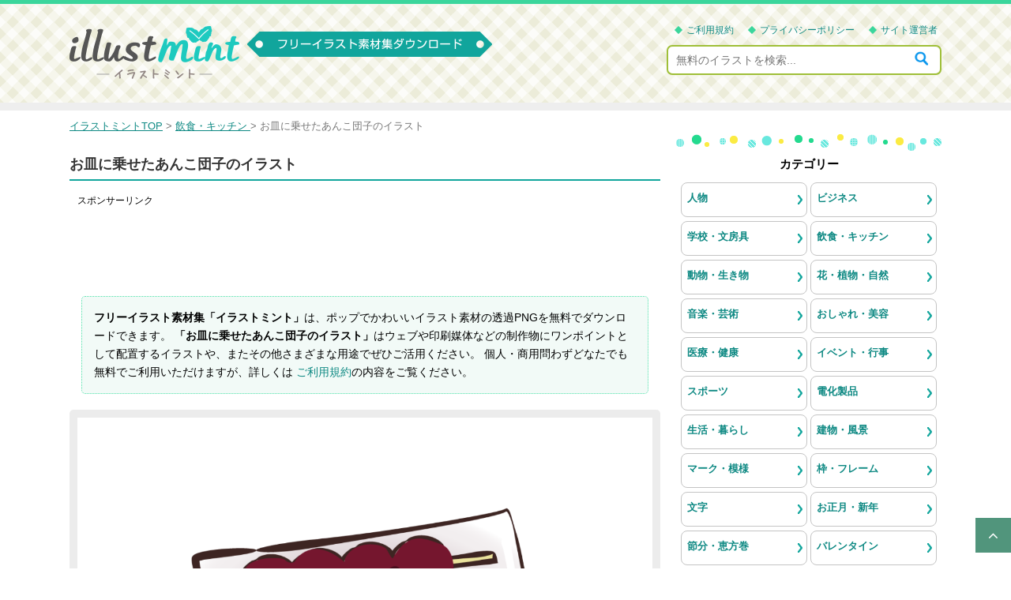

--- FILE ---
content_type: text/html; charset=UTF-8
request_url: https://illustmint.com/contents/34
body_size: 11252
content:
<!DOCTYPE html>
<!--[if lt IE 7]>
<html class="ie6" lang="ja"> <![endif]-->
<!--[if IE 7]>
<html class="i7" lang="ja"> <![endif]-->
<!--[if IE 8]>
<html class="ie" lang="ja"> <![endif]-->
<!--[if gt IE 8]><!-->
<html lang="ja">
	<!--<![endif]-->
	<head prefix="og: http://ogp.me/ns# fb: http://ogp.me/ns/fb# article: http://ogp.me/ns/article#">
		<meta charset="UTF-8" >
		<meta name="viewport" content="width=device-width,initial-scale=1.0,user-scalable=yes">
		<meta name="format-detection" content="telephone=no" >

		
		<link rel="alternate" type="application/rss+xml" title="フリーイラスト素材集〔イラストミント〕 RSS Feed" href="https://illustmint.com/feed" />
				<!--[if lt IE 9]>
		<script src="https://illustmint.com/wp-content/themes/stinger8/js/html5shiv.js"></script>
		<![endif]-->
				<title>お皿に乗せたあんこ団子のイラスト | フリー素材 イラストミント</title>
<meta name='robots' content='max-image-preview:large' />

<!-- All In One SEO Pack 3.7.1[781,832] -->
<link rel="canonical" href="https://illustmint.com/contents/34" />
<!-- All In One SEO Pack -->

																							<meta name="Keywords" content="和風,食べ物,スイーツ,お菓子,お団子,無料イラスト" />
										<meta name="Description" content="お皿に乗せたあんこ団子のイラストです。ブログやホームページ、会社や学校などで作成する書類や印刷物、Youtube等の動画コンテンツのワンポイントとして使いやすい背景が透過のPNGイラスト素材です。商用利用OK、会員登録は不要で無料でダウンロードできます。" />
		
		
		<link rel='stylesheet' id='normalize-css'  href='https://illustmint.com/wp-content/themes/stinger8/css/normalize.css?ver=1.5.9' type='text/css' media='all' />
		<link rel='stylesheet' id='font-awesome-css'  href='https://illustmint.com/wp-content/themes/stinger8/css/fontawesome/css/font-awesome.min.css?ver=4.5.0' type='text/css' media='all' />
				<link rel='stylesheet' id='style-css'  href='https://illustmint.com/wp-content/themes/stinger8/style.css?ver=4.9.6' type='text/css' media='all' />

				<script async src="https://pagead2.googlesyndication.com/pagead/js/adsbygoogle.js?client=ca-pub-5378534804093260"
		     crossorigin="anonymous"></script>

				<!-- Global site tag (gtag.js) - Google Analytics -->
		<script async src="https://www.googletagmanager.com/gtag/js?id=UA-148326509-1"></script>
		<script>
		  window.dataLayer = window.dataLayer || [];
		  function gtag(){dataLayer.push(arguments);}
		  gtag('js', new Date());

		  gtag('config', 'UA-148326509-1');
		</script>

	</head>
	<body class="wp-singular post-template-default single single-post postid-34 single-format-standard wp-theme-stinger8" >
			<div id="st-ami">
				<div id="wrapper">
				<div id="wrapper-in">
					<header>
						<div id="headbox-bg">
							<div class="clearfix" id="headbox">
																		<div id="header-l">
									<p class="sitename">
										<a href="https://illustmint.com/">
																						<img src="https://illustmint.com/wp-content/themes/stinger8/images/logoPc.png" width="215" height="67" alt="フリーイラスト素材集〔イラストミント〕" />
										</a>
									</p>
																		</div><!-- /#header-l -->

									<div id="headMenu">
										<ul>
											<li><a href="https://illustmint.com/policy">ご利用規約</a></li>
											<li><a href="https://illustmint.com/privacy">プライバシーポリシー</a></li>
											<li><a href="https://illustmint.com/company">サイト運営者</a></li>
										</ul>
										<div id="search">
											<form method="get" id="searchform" action="https://illustmint.com/">
												<label class="hidden" for="s"></label>
												<input type="text" placeholder="無料のイラストを検索..." value="" name="s" id="s" />
												<input type="image" src="https://illustmint.com/wp-content/themes/stinger8/images/btnSearch.png" alt="検索" id="searchsubmit" onClick="void(this.form.submit());return false" />
											</form>
										</div>
									</div>

							</div><!-- /#headbox-bg -->
						</div><!-- /#headbox clearfix -->

						
					</header>
					<div id="content-w">
<div id="content" class="clearfix">
	<div id="contentInner">

		<div class="st-main">

			<!-- ぱんくず -->
			<section id="breadcrumb">
			<ol itemscope itemtype="http://schema.org/BreadcrumbList">
					 <li itemprop="itemListElement" itemscope
						itemtype="http://schema.org/ListItem"><a href="https://illustmint.com" itemprop="item"><span itemprop="name">イラストミントTOP</span></a> > <meta itemprop="position" content="1" /></li>
									<li itemprop="itemListElement" itemscope
						itemtype="http://schema.org/ListItem"><a href="https://illustmint.com/contents/category/food-kitchen" itemprop="item">
					<span itemprop="name">飲食・キッチン</span> </a> &gt;<meta itemprop="position" content="2" /></li>
								<li>お皿に乗せたあんこ団子のイラスト</li>
			</ol>
			</section>
			<!--/ ぱんくず -->

			<div id="post-34" class="st-post post-34 post type-post status-publish format-standard has-post-thumbnail hentry category-food-kitchen category-freehand tag-4 tag-14 tag-15 tag-16 tag-54">
				<article>
					<!--ループ開始 -->
					
					
					<h1 class="entry-title">お皿に乗せたあんこ団子のイラスト</h1>

											<div class="free728">
							<p class="sponsorLink">スポンサーリンク</p>
							<script async src="https://pagead2.googlesyndication.com/pagead/js/adsbygoogle.js?client=ca-pub-5378534804093260"
							     crossorigin="anonymous"></script>
							<!-- illustmint 詳細 レスポンシブ -->
							<ins class="adsbygoogle"
							     style="display:block"
							     data-ad-client="ca-pub-5378534804093260"
							     data-ad-slot="9816875577"
							     data-ad-format="horizontal"
							     data-full-width-responsive="true"></ins>
							<script>
							     (adsbygoogle = window.adsbygoogle || []).push({});
							</script>
						</div>
					
					<div class="mainbox">

						<p class="txt-1">
							<strong>フリーイラスト素材集「イラストミント」</strong>は、ポップでかわいいイラスト素材の透過PNGを無料でダウンロードできます。
							<strong>「お皿に乗せたあんこ団子のイラスト」</strong>はウェブや印刷媒体などの制作物にワンポイントとして配置するイラストや、またその他さまざまな用途でぜひご活用ください。
							個人・商用問わずどなたでも無料でご利用いただけますが、詳しくは
							<a href="https://illustmint.com/policy/" target="_blank" />ご利用規約</a>の内容をご覧ください。
						</p>

												<div class="mainImg">
																					<img width="700" height="533" src="https://illustmint.com/wp-content/uploads/2019/09/anko_dango_34.png" class="attachment-large size-large wp-post-image" alt="お皿に乗せたあんこ団子のイラスト" decoding="async" fetchpriority="high" srcset="https://illustmint.com/wp-content/uploads/2019/09/anko_dango_34.png 840w, https://illustmint.com/wp-content/uploads/2019/09/anko_dango_34-300x229.png 300w, https://illustmint.com/wp-content/uploads/2019/09/anko_dango_34-768x585.png 768w, https://illustmint.com/wp-content/uploads/2019/09/anko_dango_34-200x152.png 200w, https://illustmint.com/wp-content/uploads/2019/09/anko_dango_34-400x305.png 400w, https://illustmint.com/wp-content/uploads/2019/09/anko_dango_34-800x610.png 800w" sizes="(max-width: 700px) 100vw, 700px" />						</div>

													<div class="adBox">
								<div class="ad-1">
									<p class="sponsorLink">スポンサーリンク</p>
									<script async src="https://pagead2.googlesyndication.com/pagead/js/adsbygoogle.js?client=ca-pub-5378534804093260"
									     crossorigin="anonymous"></script>
									<!-- illustmint 詳細 レスポンシブ 2 -->
									<ins class="adsbygoogle"
									     style="display:block"
									     data-ad-client="ca-pub-5378534804093260"
									     data-ad-slot="9717637371"
									     data-ad-format="rectangle"
									     data-full-width-responsive="true"></ins>
									<script>
									     (adsbygoogle = window.adsbygoogle || []).push({});
									</script>
								</div>
								<div class="ad-2">
									<p class="sponsorLink">&nbsp;</p>
									<script async src="https://pagead2.googlesyndication.com/pagead/js/adsbygoogle.js?client=ca-pub-5378534804093260"
									     crossorigin="anonymous"></script>
									<!-- illustmint 詳細 レスポンシブ 3 -->
									<ins class="adsbygoogle"
									     style="display:block"
									     data-ad-client="ca-pub-5378534804093260"
									     data-ad-slot="4740642862"
									     data-ad-format="rectangle"
									     data-full-width-responsive="true"></ins>
									<script>
									     (adsbygoogle = window.adsbygoogle || []).push({});
									</script>
								</div>
							</div>
						
						
												<div class="st-aside">
							<h2 class="entry-title">関連の無料イラスト</h2>
	<div class="kanren5clm">
							<dl class="clearfix">
				<dt><a href="https://illustmint.com/contents/471">
													<div class="thumb">
																	<img width="115" height="115" src="https://illustmint.com/wp-content/uploads/2019/11/christmas_wreath_frame_471-150x150.png" class="attachment-115x115 size-115x115 wp-post-image" alt="クリスマスリースのフレーム・枠イラスト" decoding="async" srcset="https://illustmint.com/wp-content/uploads/2019/11/christmas_wreath_frame_471-150x150.png 150w, https://illustmint.com/wp-content/uploads/2019/11/christmas_wreath_frame_471-300x300.png 300w, https://illustmint.com/wp-content/uploads/2019/11/christmas_wreath_frame_471-768x768.png 768w, https://illustmint.com/wp-content/uploads/2019/11/christmas_wreath_frame_471-200x200.png 200w, https://illustmint.com/wp-content/uploads/2019/11/christmas_wreath_frame_471-400x400.png 400w, https://illustmint.com/wp-content/uploads/2019/11/christmas_wreath_frame_471-800x800.png 800w, https://illustmint.com/wp-content/uploads/2019/11/christmas_wreath_frame_471.png 840w" sizes="(max-width: 115px) 100vw, 115px" />																							</div>
											</a>
				</dt>
				<dd>
					<p class="kanren-t">
						<a href="https://illustmint.com/contents/471">クリスマスリースのフレーム・枠イラスト</a>
					</p>
									</dd>
			</dl>
					<dl class="clearfix">
				<dt><a href="https://illustmint.com/contents/613">
													<div class="thumb">
																	<img width="115" height="115" src="https://illustmint.com/wp-content/uploads/2019/12/ema_nedoshi_613-150x150.png" class="attachment-115x115 size-115x115 wp-post-image" alt="【子年年賀】筆文字「子」の絵馬と梅の花のイラスト" decoding="async" srcset="https://illustmint.com/wp-content/uploads/2019/12/ema_nedoshi_613-150x150.png 150w, https://illustmint.com/wp-content/uploads/2019/12/ema_nedoshi_613-300x300.png 300w, https://illustmint.com/wp-content/uploads/2019/12/ema_nedoshi_613-768x768.png 768w, https://illustmint.com/wp-content/uploads/2019/12/ema_nedoshi_613-200x200.png 200w, https://illustmint.com/wp-content/uploads/2019/12/ema_nedoshi_613-400x400.png 400w, https://illustmint.com/wp-content/uploads/2019/12/ema_nedoshi_613-800x800.png 800w, https://illustmint.com/wp-content/uploads/2019/12/ema_nedoshi_613.png 840w" sizes="(max-width: 115px) 100vw, 115px" />																							</div>
											</a>
				</dt>
				<dd>
					<p class="kanren-t">
						<a href="https://illustmint.com/contents/613">【子年年賀】筆文字「子」の絵馬と梅の花のイラスト</a>
					</p>
									</dd>
			</dl>
					<dl class="clearfix">
				<dt><a href="https://illustmint.com/contents/1045">
													<div class="thumb">
																	<img width="115" height="115" src="https://illustmint.com/wp-content/uploads/2020/02/fathers_day_1045-150x150.png" class="attachment-115x115 size-115x115 wp-post-image" alt="「お父さんありがとう」文字と青いリボンのイラスト" decoding="async" loading="lazy" />																							</div>
											</a>
				</dt>
				<dd>
					<p class="kanren-t">
						<a href="https://illustmint.com/contents/1045">「お父さんありがとう」文字と青いリボンのイラスト</a>
					</p>
									</dd>
			</dl>
					<dl class="clearfix">
				<dt><a href="https://illustmint.com/contents/1019">
													<div class="thumb">
																	<img width="115" height="115" src="https://illustmint.com/wp-content/uploads/2020/02/rose_bouquet_1019-150x150.png" class="attachment-115x115 size-115x115 wp-post-image" alt="黄色いバラの花束のイラスト" decoding="async" loading="lazy" />																							</div>
											</a>
				</dt>
				<dd>
					<p class="kanren-t">
						<a href="https://illustmint.com/contents/1019">黄色いバラの花束のイラスト</a>
					</p>
									</dd>
			</dl>
					<dl class="clearfix">
				<dt><a href="https://illustmint.com/contents/522">
													<div class="thumb">
																	<img width="115" height="115" src="https://illustmint.com/wp-content/uploads/2019/11/merrychristmas_frame_522-150x150.png" class="attachment-115x115 size-115x115 wp-post-image" alt="ピンクと緑のツリーと星の「merrychristmas」のフレーム・枠イラスト" decoding="async" loading="lazy" srcset="https://illustmint.com/wp-content/uploads/2019/11/merrychristmas_frame_522-150x150.png 150w, https://illustmint.com/wp-content/uploads/2019/11/merrychristmas_frame_522-300x300.png 300w, https://illustmint.com/wp-content/uploads/2019/11/merrychristmas_frame_522-768x768.png 768w, https://illustmint.com/wp-content/uploads/2019/11/merrychristmas_frame_522-200x200.png 200w, https://illustmint.com/wp-content/uploads/2019/11/merrychristmas_frame_522-400x400.png 400w, https://illustmint.com/wp-content/uploads/2019/11/merrychristmas_frame_522-800x800.png 800w, https://illustmint.com/wp-content/uploads/2019/11/merrychristmas_frame_522.png 840w" sizes="auto, (max-width: 115px) 100vw, 115px" />																							</div>
											</a>
				</dt>
				<dd>
					<p class="kanren-t">
						<a href="https://illustmint.com/contents/522">ピンクと緑のツリーと星の「merrychristmas」のフレーム・枠イラスト</a>
					</p>
									</dd>
			</dl>
					<dl class="clearfix">
				<dt><a href="https://illustmint.com/contents/113">
													<div class="thumb">
																	<img width="115" height="115" src="https://illustmint.com/wp-content/uploads/2019/09/takenoko_gohan_113-150x150.png" class="attachment-115x115 size-115x115 wp-post-image" alt="タケノコご飯のイラスト" decoding="async" loading="lazy" />																							</div>
											</a>
				</dt>
				<dd>
					<p class="kanren-t">
						<a href="https://illustmint.com/contents/113">タケノコご飯のイラスト</a>
					</p>
									</dd>
			</dl>
					<dl class="clearfix">
				<dt><a href="https://illustmint.com/contents/679">
													<div class="thumb">
																	<img width="115" height="115" src="https://illustmint.com/wp-content/uploads/2019/12/mato_ooatari_679-150x150.png" class="attachment-115x115 size-115x115 wp-post-image" alt="的と「大当り！」の文字イラスト" decoding="async" loading="lazy" />																							</div>
											</a>
				</dt>
				<dd>
					<p class="kanren-t">
						<a href="https://illustmint.com/contents/679">的と「大当り！」の文字イラスト</a>
					</p>
									</dd>
			</dl>
					<dl class="clearfix">
				<dt><a href="https://illustmint.com/contents/912">
													<div class="thumb">
																	<img width="115" height="115" src="https://illustmint.com/wp-content/uploads/2020/01/chocolate_heart_912-150x150.png" class="attachment-115x115 size-115x115 wp-post-image" alt="ハートのチョコレートのイラスト" decoding="async" loading="lazy" />																							</div>
											</a>
				</dt>
				<dd>
					<p class="kanren-t">
						<a href="https://illustmint.com/contents/912">ハートのチョコレートのイラスト</a>
					</p>
									</dd>
			</dl>
					<dl class="clearfix">
				<dt><a href="https://illustmint.com/contents/750">
													<div class="thumb">
																	<img width="115" height="115" src="https://illustmint.com/wp-content/uploads/2019/12/eto_hanko_inu_750-150x150.png" class="attachment-115x115 size-115x115 wp-post-image" alt="干支「戌」（いぬ年）ハンコ風のイラスト" decoding="async" loading="lazy" />																							</div>
											</a>
				</dt>
				<dd>
					<p class="kanren-t">
						<a href="https://illustmint.com/contents/750">干支「戌」（いぬ年）ハンコ風のイラスト</a>
					</p>
									</dd>
			</dl>
					<dl class="clearfix">
				<dt><a href="https://illustmint.com/contents/823">
													<div class="thumb">
																	<img width="115" height="115" src="https://illustmint.com/wp-content/uploads/2020/01/setsubun_823-150x150.png" class="attachment-115x115 size-115x115 wp-post-image" alt="赤い四角と梅の花の「節分」文字イラスト" decoding="async" loading="lazy" />																							</div>
											</a>
				</dt>
				<dd>
					<p class="kanren-t">
						<a href="https://illustmint.com/contents/823">赤い四角と梅の花の「節分」文字イラスト</a>
					</p>
									</dd>
			</dl>
					<dl class="clearfix">
				<dt><a href="https://illustmint.com/contents/1288">
													<div class="thumb">
																	<img width="115" height="115" src="https://illustmint.com/wp-content/uploads/2020/03/onigiri_1288-150x150.png" class="attachment-115x115 size-115x115 wp-post-image" alt="いろいろなおにぎりのイラスト" decoding="async" loading="lazy" srcset="https://illustmint.com/wp-content/uploads/2020/03/onigiri_1288-150x150.png 150w, https://illustmint.com/wp-content/uploads/2020/03/onigiri_1288-300x300.png 300w, https://illustmint.com/wp-content/uploads/2020/03/onigiri_1288-768x768.png 768w, https://illustmint.com/wp-content/uploads/2020/03/onigiri_1288-200x200.png 200w, https://illustmint.com/wp-content/uploads/2020/03/onigiri_1288-400x400.png 400w, https://illustmint.com/wp-content/uploads/2020/03/onigiri_1288-800x800.png 800w, https://illustmint.com/wp-content/uploads/2020/03/onigiri_1288.png 860w" sizes="auto, (max-width: 115px) 100vw, 115px" />																							</div>
											</a>
				</dt>
				<dd>
					<p class="kanren-t">
						<a href="https://illustmint.com/contents/1288">いろいろなおにぎりのイラスト</a>
					</p>
									</dd>
			</dl>
					<dl class="clearfix">
				<dt><a href="https://illustmint.com/contents/1017">
													<div class="thumb">
																	<img width="115" height="115" src="https://illustmint.com/wp-content/uploads/2020/02/futaba_frame_1017-150x150.png" class="attachment-115x115 size-115x115 wp-post-image" alt="双葉と点線の手書き風のフレーム" decoding="async" loading="lazy" />																							</div>
											</a>
				</dt>
				<dd>
					<p class="kanren-t">
						<a href="https://illustmint.com/contents/1017">双葉と点線の手書き風のフレーム</a>
					</p>
									</dd>
			</dl>
					<dl class="clearfix">
				<dt><a href="https://illustmint.com/contents/1994">
													<div class="thumb">
																	<img width="115" height="115" src="https://illustmint.com/wp-content/uploads/2020/09/cucumber_1994-150x150.png" class="attachment-115x115 size-115x115 wp-post-image" alt="2本のきゅうりのイラスト" decoding="async" loading="lazy" />																							</div>
											</a>
				</dt>
				<dd>
					<p class="kanren-t">
						<a href="https://illustmint.com/contents/1994">2本のきゅうりのイラスト</a>
					</p>
									</dd>
			</dl>
					<dl class="clearfix">
				<dt><a href="https://illustmint.com/contents/55">
													<div class="thumb">
																	<img width="115" height="115" src="https://illustmint.com/wp-content/uploads/2019/09/ushiwa_matsuri_55-150x150.png" class="attachment-115x115 size-115x115 wp-post-image" alt="「祭」文字と水色のうちわのイラスト" decoding="async" loading="lazy" />																							</div>
											</a>
				</dt>
				<dd>
					<p class="kanren-t">
						<a href="https://illustmint.com/contents/55">「祭」文字と水色のうちわのイラスト</a>
					</p>
									</dd>
			</dl>
					<dl class="clearfix">
				<dt><a href="https://illustmint.com/contents/771">
													<div class="thumb">
																	<img width="115" height="115" src="https://illustmint.com/wp-content/uploads/2019/12/august_title_771-150x150.png" class="attachment-115x115 size-115x115 wp-post-image" alt="「8月」のタイトル文字イラスト" decoding="async" loading="lazy" />																							</div>
											</a>
				</dt>
				<dd>
					<p class="kanren-t">
						<a href="https://illustmint.com/contents/771">「8月」のタイトル文字イラスト</a>
					</p>
									</dd>
			</dl>
				</div>
<div class="clear"></div>						</div>

						<h2 class="entry-title">お皿に乗せたあんこ団子のイラストをダウンロード</h2>
						<div class="entry-content">
							<p>あんこ団子2本を四角いお皿に乗せたイラストです。和菓子やおやつのコンテンツの挿絵にいかがでしょうか。</p>
<p>ブログやホームページ、会社や学校などで作成する書類や印刷物、またYoutube等の動画コンテンツのワンポイントイラストなど様々な媒体で使いやすい背景が透過になったPNGのイラスト素材です。</p>
<p>会員登録は不要で無料でダウンロードできます。商用利用もOKです。</p>
							<div class="imgDlLink">
								<a href="https://illustmint.com/wp-content/uploads/2019/09/anko_dango_34.png">
									お皿に乗せたあんこ団子のイラストをダウンロード
								</a>
							</div>
							<p class="windowBlank">
								<a href="https://illustmint.com/policy/">ご利用規約</a>の内容をご確認し、イラスト素材をご利用ください。
							</p>
						</div>

						
							<div class="adBox">
								<div class="ad-1">
									<p class="sponsorLink">スポンサーリンク</p>
									<script async src="https://pagead2.googlesyndication.com/pagead/js/adsbygoogle.js?client=ca-pub-5378534804093260"
									     crossorigin="anonymous"></script>
									<!-- illustmint 詳細 レスポンシブ 4 -->
									<ins class="adsbygoogle"
									     style="display:block"
									     data-ad-client="ca-pub-5378534804093260"
									     data-ad-slot="7389683473"
									     data-ad-format="rectangle"
									     data-full-width-responsive="true"></ins>
									<script>
									     (adsbygoogle = window.adsbygoogle || []).push({});
									</script>
								</div>
								<div class="ad-2">
									<p class="sponsorLink">&nbsp;</p>
									<script async src="https://pagead2.googlesyndication.com/pagead/js/adsbygoogle.js?client=ca-pub-5378534804093260"
									     crossorigin="anonymous"></script>
									<!-- illustmint 詳細 レスポンシブ 5 -->
									<ins class="adsbygoogle"
									     style="display:block"
									     data-ad-client="ca-pub-5378534804093260"
									     data-ad-slot="3427561198"
									     data-ad-format="rectangle"
									     data-full-width-responsive="true"></ins>
									<script>
									     (adsbygoogle = window.adsbygoogle || []).push({});
									</script>
								</div>
							</div>
						
						
						
					</div>

					<div class="tagst clearfix">
						<div class="genre">
							<span>カテゴリー</span>
							<div class="genreInn"><a href="https://illustmint.com/contents/category/food-kitchen" rel="category tag">飲食・キッチン</a>  <a href="https://illustmint.com/contents/category/freehand" rel="category tag">手書き風</a></div>
						</div>
						<div class="genre">
							<span>キーワード</span>
							<div class="genreInn"><i></i><a href="https://illustmint.com/contents/tag/%e5%92%8c%e9%a2%a8" rel="tag">和風</a>  <a href="https://illustmint.com/contents/tag/%e9%a3%9f%e3%81%b9%e7%89%a9" rel="tag">食べ物</a>  <a href="https://illustmint.com/contents/tag/%e3%82%b9%e3%82%a4%e3%83%bc%e3%83%84" rel="tag">スイーツ</a>  <a href="https://illustmint.com/contents/tag/%e3%81%8a%e8%8f%93%e5%ad%90" rel="tag">お菓子</a>  <a href="https://illustmint.com/contents/tag/%e3%81%8a%e5%9b%a3%e5%ad%90" rel="tag">お団子</a></div>
						</div>
					</div>

										<div class="singleSnsBox">
						<div class="sns">
							<ul class="clearfix">
								<li class="twitter">
									<a onclick="window.open('//twitter.com/intent/tweet?url=&text=&tw_p=tweetbutton', '', 'width=500,height=450'); return false;">
										<i class="fa fa-twitter"></i>									</a>
								</li>
								<li class="facebook">
									<a href="//www.facebook.com/sharer.php?src=bm&u=&t=" target="_blank">
										<i class="fa fa-facebook"></i>									</a>
								</li>
																<li class="pocket">
									<a onclick="window.open('//getpocket.com/edit?url=&title=', '', 'width=500,height=350'); return false;">
										<i class="fa fa-get-pocket"></i>									</a>
								</li>
								<li class="hatebu">
									<a href="//b.hatena.ne.jp/entry/https://illustmint.com/contents/34" class="hatena-bookmark-button" data-hatena-bookmark-layout="simple" title="お皿に乗せたあんこ団子のイラスト">
										<span style="font-weight:bold" class="fa-hatena">B!</span>									</a>
									<script type="text/javascript" src="//b.st-hatena.com/js/bookmark_button.js" charset="utf-8" async="async"></script>
								</li>
								<li class="line">
									<a href="//line.me/R/msg/text/?%0A" target="_blank">
										<i class="fa fa-comment" aria-hidden="true"></i>
									</a>
								</li>
							</ul>
						</div>
					</div>

					
					
										<!--ループ終了-->
				</article>

								<h2 class="entry-title">その他の無料イラスト</h2>
				<div class="kanren">
												<dl class="clearfix">
								<dt><a href="https://illustmint.com/contents/79">
																					<div class="thumb">
												<img width="210" height="180" src="https://illustmint.com/wp-content/uploads/2019/09/sakura_namikimiti_79.png" class="attachment-210x210 size-210x210 wp-post-image" alt="桜並木のイラスト" decoding="async" loading="lazy" srcset="https://illustmint.com/wp-content/uploads/2019/09/sakura_namikimiti_79.png 850w, https://illustmint.com/wp-content/uploads/2019/09/sakura_namikimiti_79-300x258.png 300w, https://illustmint.com/wp-content/uploads/2019/09/sakura_namikimiti_79-768x660.png 768w, https://illustmint.com/wp-content/uploads/2019/09/sakura_namikimiti_79-200x172.png 200w, https://illustmint.com/wp-content/uploads/2019/09/sakura_namikimiti_79-400x344.png 400w, https://illustmint.com/wp-content/uploads/2019/09/sakura_namikimiti_79-800x687.png 800w" sizes="auto, (max-width: 210px) 100vw, 210px" />																							</div>
																			</a>
								</dt>
								<dd>
									<p class="kanren-t">
										<a href="https://illustmint.com/contents/79">
											桜並木のイラスト										</a>
									</p>
								</dd>
							</dl>
												<dl class="clearfix">
								<dt><a href="https://illustmint.com/contents/778">
																					<div class="thumb">
												<img width="210" height="200" src="https://illustmint.com/wp-content/uploads/2019/12/syougatsu_koma_778.png" class="attachment-210x210 size-210x210 wp-post-image" alt="お正月・2個のコマ（独楽）と梅の花のイラスト" decoding="async" loading="lazy" srcset="https://illustmint.com/wp-content/uploads/2019/12/syougatsu_koma_778.png 840w, https://illustmint.com/wp-content/uploads/2019/12/syougatsu_koma_778-300x286.png 300w, https://illustmint.com/wp-content/uploads/2019/12/syougatsu_koma_778-768x731.png 768w, https://illustmint.com/wp-content/uploads/2019/12/syougatsu_koma_778-200x190.png 200w, https://illustmint.com/wp-content/uploads/2019/12/syougatsu_koma_778-400x381.png 400w, https://illustmint.com/wp-content/uploads/2019/12/syougatsu_koma_778-800x762.png 800w" sizes="auto, (max-width: 210px) 100vw, 210px" />																							</div>
																			</a>
								</dt>
								<dd>
									<p class="kanren-t">
										<a href="https://illustmint.com/contents/778">
											お正月・2個のコマ（独楽）と梅の花のイラスト										</a>
									</p>
								</dd>
							</dl>
												<dl class="clearfix">
								<dt><a href="https://illustmint.com/contents/1858">
																					<div class="thumb">
												<img width="210" height="195" src="https://illustmint.com/wp-content/uploads/2020/08/faceshield_man_1858.png" class="attachment-210x210 size-210x210 wp-post-image" alt="フェイスシールドを付けた男性のイラスト" decoding="async" loading="lazy" srcset="https://illustmint.com/wp-content/uploads/2020/08/faceshield_man_1858.png 860w, https://illustmint.com/wp-content/uploads/2020/08/faceshield_man_1858-300x279.png 300w, https://illustmint.com/wp-content/uploads/2020/08/faceshield_man_1858-768x714.png 768w, https://illustmint.com/wp-content/uploads/2020/08/faceshield_man_1858-200x186.png 200w, https://illustmint.com/wp-content/uploads/2020/08/faceshield_man_1858-400x372.png 400w, https://illustmint.com/wp-content/uploads/2020/08/faceshield_man_1858-800x744.png 800w" sizes="auto, (max-width: 210px) 100vw, 210px" />																							</div>
																			</a>
								</dt>
								<dd>
									<p class="kanren-t">
										<a href="https://illustmint.com/contents/1858">
											フェイスシールドを付けた男性のイラスト										</a>
									</p>
								</dd>
							</dl>
												<dl class="clearfix">
								<dt><a href="https://illustmint.com/contents/61">
																					<div class="thumb">
												<img width="210" height="192" src="https://illustmint.com/wp-content/uploads/2019/09/sakura_tyoutin_61.png" class="attachment-210x210 size-210x210 wp-post-image" alt="桜の花と明かりを灯した赤い提灯のイラスト" decoding="async" loading="lazy" srcset="https://illustmint.com/wp-content/uploads/2019/09/sakura_tyoutin_61.png 830w, https://illustmint.com/wp-content/uploads/2019/09/sakura_tyoutin_61-300x275.png 300w, https://illustmint.com/wp-content/uploads/2019/09/sakura_tyoutin_61-768x703.png 768w, https://illustmint.com/wp-content/uploads/2019/09/sakura_tyoutin_61-200x183.png 200w, https://illustmint.com/wp-content/uploads/2019/09/sakura_tyoutin_61-400x366.png 400w, https://illustmint.com/wp-content/uploads/2019/09/sakura_tyoutin_61-800x733.png 800w" sizes="auto, (max-width: 210px) 100vw, 210px" />																							</div>
																			</a>
								</dt>
								<dd>
									<p class="kanren-t">
										<a href="https://illustmint.com/contents/61">
											桜の花と明かりを灯した赤い提灯のイラスト										</a>
									</p>
								</dd>
							</dl>
												<dl class="clearfix">
								<dt><a href="https://illustmint.com/contents/2077">
																					<div class="thumb">
												<img width="210" height="171" src="https://illustmint.com/wp-content/uploads/2021/02/katakana_2077.png" class="attachment-210x210 size-210x210 wp-post-image" alt="「アイウ」カタカナのイラスト" decoding="async" loading="lazy" srcset="https://illustmint.com/wp-content/uploads/2021/02/katakana_2077.png 860w, https://illustmint.com/wp-content/uploads/2021/02/katakana_2077-300x244.png 300w, https://illustmint.com/wp-content/uploads/2021/02/katakana_2077-768x625.png 768w, https://illustmint.com/wp-content/uploads/2021/02/katakana_2077-200x163.png 200w, https://illustmint.com/wp-content/uploads/2021/02/katakana_2077-400x326.png 400w, https://illustmint.com/wp-content/uploads/2021/02/katakana_2077-800x651.png 800w" sizes="auto, (max-width: 210px) 100vw, 210px" />																							</div>
																			</a>
								</dt>
								<dd>
									<p class="kanren-t">
										<a href="https://illustmint.com/contents/2077">
											「アイウ」カタカナのイラスト										</a>
									</p>
								</dd>
							</dl>
												<dl class="clearfix">
								<dt><a href="https://illustmint.com/contents/563">
																					<div class="thumb">
												<img width="210" height="210" src="https://illustmint.com/wp-content/uploads/2019/11/snow_polaroid_photo_frame_563-300x300.png" class="attachment-210x210 size-210x210 wp-post-image" alt="雪の結晶と2枚のポラロイド写真のフレーム・枠イラスト" decoding="async" loading="lazy" srcset="https://illustmint.com/wp-content/uploads/2019/11/snow_polaroid_photo_frame_563-300x300.png 300w, https://illustmint.com/wp-content/uploads/2019/11/snow_polaroid_photo_frame_563-150x150.png 150w, https://illustmint.com/wp-content/uploads/2019/11/snow_polaroid_photo_frame_563-768x768.png 768w, https://illustmint.com/wp-content/uploads/2019/11/snow_polaroid_photo_frame_563-200x200.png 200w, https://illustmint.com/wp-content/uploads/2019/11/snow_polaroid_photo_frame_563-400x400.png 400w, https://illustmint.com/wp-content/uploads/2019/11/snow_polaroid_photo_frame_563-800x800.png 800w, https://illustmint.com/wp-content/uploads/2019/11/snow_polaroid_photo_frame_563.png 860w" sizes="auto, (max-width: 210px) 100vw, 210px" />																							</div>
																			</a>
								</dt>
								<dd>
									<p class="kanren-t">
										<a href="https://illustmint.com/contents/563">
											雪の結晶と2枚のポラロイド写真のフレーム・枠イラスト										</a>
									</p>
								</dd>
							</dl>
												<dl class="clearfix">
								<dt><a href="https://illustmint.com/contents/1784">
																					<div class="thumb">
												<img width="210" height="195" src="https://illustmint.com/wp-content/uploads/2020/07/summer_mask_1784.png" class="attachment-210x210 size-210x210 wp-post-image" alt="マスク熱中症の男の子のイラスト" decoding="async" loading="lazy" srcset="https://illustmint.com/wp-content/uploads/2020/07/summer_mask_1784.png 860w, https://illustmint.com/wp-content/uploads/2020/07/summer_mask_1784-300x279.png 300w, https://illustmint.com/wp-content/uploads/2020/07/summer_mask_1784-768x714.png 768w, https://illustmint.com/wp-content/uploads/2020/07/summer_mask_1784-200x186.png 200w, https://illustmint.com/wp-content/uploads/2020/07/summer_mask_1784-400x372.png 400w, https://illustmint.com/wp-content/uploads/2020/07/summer_mask_1784-800x744.png 800w" sizes="auto, (max-width: 210px) 100vw, 210px" />																							</div>
																			</a>
								</dt>
								<dd>
									<p class="kanren-t">
										<a href="https://illustmint.com/contents/1784">
											マスク熱中症の男の子のイラスト										</a>
									</p>
								</dd>
							</dl>
												<dl class="clearfix">
								<dt><a href="https://illustmint.com/contents/1813">
																					<div class="thumb">
												<img width="210" height="190" src="https://illustmint.com/wp-content/uploads/2020/07/air-conditioner_rimokon_1813.png" class="attachment-210x210 size-210x210 wp-post-image" alt="エアコンとリモコンのイラスト" decoding="async" loading="lazy" srcset="https://illustmint.com/wp-content/uploads/2020/07/air-conditioner_rimokon_1813.png 860w, https://illustmint.com/wp-content/uploads/2020/07/air-conditioner_rimokon_1813-300x272.png 300w, https://illustmint.com/wp-content/uploads/2020/07/air-conditioner_rimokon_1813-768x697.png 768w, https://illustmint.com/wp-content/uploads/2020/07/air-conditioner_rimokon_1813-200x181.png 200w, https://illustmint.com/wp-content/uploads/2020/07/air-conditioner_rimokon_1813-400x363.png 400w, https://illustmint.com/wp-content/uploads/2020/07/air-conditioner_rimokon_1813-800x726.png 800w" sizes="auto, (max-width: 210px) 100vw, 210px" />																							</div>
																			</a>
								</dt>
								<dd>
									<p class="kanren-t">
										<a href="https://illustmint.com/contents/1813">
											エアコンとリモコンのイラスト										</a>
									</p>
								</dd>
							</dl>
												<dl class="clearfix">
								<dt><a href="https://illustmint.com/contents/1175">
																					<div class="thumb">
												<img width="210" height="190" src="https://illustmint.com/wp-content/uploads/2020/03/flag_garland_1175.png" class="attachment-210x210 size-210x210 wp-post-image" alt="2本のフラッグガーランドのイラスト" decoding="async" loading="lazy" srcset="https://illustmint.com/wp-content/uploads/2020/03/flag_garland_1175.png 860w, https://illustmint.com/wp-content/uploads/2020/03/flag_garland_1175-300x272.png 300w, https://illustmint.com/wp-content/uploads/2020/03/flag_garland_1175-768x697.png 768w, https://illustmint.com/wp-content/uploads/2020/03/flag_garland_1175-200x181.png 200w, https://illustmint.com/wp-content/uploads/2020/03/flag_garland_1175-400x363.png 400w, https://illustmint.com/wp-content/uploads/2020/03/flag_garland_1175-800x726.png 800w" sizes="auto, (max-width: 210px) 100vw, 210px" />																							</div>
																			</a>
								</dt>
								<dd>
									<p class="kanren-t">
										<a href="https://illustmint.com/contents/1175">
											2本のフラッグガーランドのイラスト										</a>
									</p>
								</dd>
							</dl>
												<dl class="clearfix">
								<dt><a href="https://illustmint.com/contents/1667">
																					<div class="thumb">
												<img width="210" height="200" src="https://illustmint.com/wp-content/uploads/2020/06/tanabata_tanzaku_1667.png" class="attachment-210x210 size-210x210 wp-post-image" alt="七夕の短冊と笹の葉のイラスト" decoding="async" loading="lazy" srcset="https://illustmint.com/wp-content/uploads/2020/06/tanabata_tanzaku_1667.png 860w, https://illustmint.com/wp-content/uploads/2020/06/tanabata_tanzaku_1667-300x286.png 300w, https://illustmint.com/wp-content/uploads/2020/06/tanabata_tanzaku_1667-768x732.png 768w, https://illustmint.com/wp-content/uploads/2020/06/tanabata_tanzaku_1667-200x191.png 200w, https://illustmint.com/wp-content/uploads/2020/06/tanabata_tanzaku_1667-400x381.png 400w, https://illustmint.com/wp-content/uploads/2020/06/tanabata_tanzaku_1667-800x763.png 800w" sizes="auto, (max-width: 210px) 100vw, 210px" />																							</div>
																			</a>
								</dt>
								<dd>
									<p class="kanren-t">
										<a href="https://illustmint.com/contents/1667">
											七夕の短冊と笹の葉のイラスト										</a>
									</p>
								</dd>
							</dl>
												<dl class="clearfix">
								<dt><a href="https://illustmint.com/contents/892">
																					<div class="thumb">
												<img width="210" height="200" src="https://illustmint.com/wp-content/uploads/2020/01/heart_envelope_892.png" class="attachment-210x210 size-210x210 wp-post-image" alt="封筒から飛び出しているハートのイラスト" decoding="async" loading="lazy" srcset="https://illustmint.com/wp-content/uploads/2020/01/heart_envelope_892.png 860w, https://illustmint.com/wp-content/uploads/2020/01/heart_envelope_892-300x286.png 300w, https://illustmint.com/wp-content/uploads/2020/01/heart_envelope_892-768x732.png 768w, https://illustmint.com/wp-content/uploads/2020/01/heart_envelope_892-200x191.png 200w, https://illustmint.com/wp-content/uploads/2020/01/heart_envelope_892-400x381.png 400w, https://illustmint.com/wp-content/uploads/2020/01/heart_envelope_892-800x763.png 800w" sizes="auto, (max-width: 210px) 100vw, 210px" />																							</div>
																			</a>
								</dt>
								<dd>
									<p class="kanren-t">
										<a href="https://illustmint.com/contents/892">
											封筒から飛び出しているハートのイラスト										</a>
									</p>
								</dd>
							</dl>
												<dl class="clearfix">
								<dt><a href="https://illustmint.com/contents/448">
																					<div class="thumb">
												<img width="210" height="210" src="https://illustmint.com/wp-content/uploads/2019/11/christmas_candle_448-300x300.png" class="attachment-210x210 size-210x210 wp-post-image" alt="クリスマスキャンドルとヒイラギのイラスト" decoding="async" loading="lazy" srcset="https://illustmint.com/wp-content/uploads/2019/11/christmas_candle_448-300x300.png 300w, https://illustmint.com/wp-content/uploads/2019/11/christmas_candle_448-150x150.png 150w, https://illustmint.com/wp-content/uploads/2019/11/christmas_candle_448-768x768.png 768w, https://illustmint.com/wp-content/uploads/2019/11/christmas_candle_448-200x200.png 200w, https://illustmint.com/wp-content/uploads/2019/11/christmas_candle_448-400x400.png 400w, https://illustmint.com/wp-content/uploads/2019/11/christmas_candle_448.png 800w" sizes="auto, (max-width: 210px) 100vw, 210px" />																							</div>
																			</a>
								</dt>
								<dd>
									<p class="kanren-t">
										<a href="https://illustmint.com/contents/448">
											クリスマスキャンドルとヒイラギのイラスト										</a>
									</p>
								</dd>
							</dl>
												<dl class="clearfix">
								<dt><a href="https://illustmint.com/contents/273">
																					<div class="thumb">
												<img width="193" height="210" src="https://illustmint.com/wp-content/uploads/2019/10/hyoujou_wink_273.png" class="attachment-210x210 size-210x210 wp-post-image" alt="ウィンクをするおじいさんの顔のイラスト" decoding="async" loading="lazy" srcset="https://illustmint.com/wp-content/uploads/2019/10/hyoujou_wink_273.png 780w, https://illustmint.com/wp-content/uploads/2019/10/hyoujou_wink_273-275x300.png 275w, https://illustmint.com/wp-content/uploads/2019/10/hyoujou_wink_273-768x837.png 768w, https://illustmint.com/wp-content/uploads/2019/10/hyoujou_wink_273-200x218.png 200w, https://illustmint.com/wp-content/uploads/2019/10/hyoujou_wink_273-400x436.png 400w" sizes="auto, (max-width: 193px) 100vw, 193px" />																							</div>
																			</a>
								</dt>
								<dd>
									<p class="kanren-t">
										<a href="https://illustmint.com/contents/273">
											ウィンクをするおじいさんの顔のイラスト										</a>
									</p>
								</dd>
							</dl>
												<dl class="clearfix">
								<dt><a href="https://illustmint.com/contents/36">
																					<div class="thumb">
												<img width="210" height="210" src="https://illustmint.com/wp-content/uploads/2019/09/oiwai_36-300x300.png" class="attachment-210x210 size-210x210 wp-post-image" alt="「祝」文字と黄色い花型のイラスト" decoding="async" loading="lazy" srcset="https://illustmint.com/wp-content/uploads/2019/09/oiwai_36-300x300.png 300w, https://illustmint.com/wp-content/uploads/2019/09/oiwai_36-150x150.png 150w, https://illustmint.com/wp-content/uploads/2019/09/oiwai_36-768x768.png 768w, https://illustmint.com/wp-content/uploads/2019/09/oiwai_36-200x200.png 200w, https://illustmint.com/wp-content/uploads/2019/09/oiwai_36-400x400.png 400w, https://illustmint.com/wp-content/uploads/2019/09/oiwai_36.png 770w" sizes="auto, (max-width: 210px) 100vw, 210px" />																							</div>
																			</a>
								</dt>
								<dd>
									<p class="kanren-t">
										<a href="https://illustmint.com/contents/36">
											「祝」文字と黄色い花型のイラスト										</a>
									</p>
								</dd>
							</dl>
												<dl class="clearfix">
								<dt><a href="https://illustmint.com/contents/447">
																					<div class="thumb">
												<img width="210" height="210" src="https://illustmint.com/wp-content/uploads/2019/11/candle_447-300x300.png" class="attachment-210x210 size-210x210 wp-post-image" alt="ロウソク・キャンドルのイラスト" decoding="async" loading="lazy" srcset="https://illustmint.com/wp-content/uploads/2019/11/candle_447-300x300.png 300w, https://illustmint.com/wp-content/uploads/2019/11/candle_447-150x150.png 150w, https://illustmint.com/wp-content/uploads/2019/11/candle_447-768x768.png 768w, https://illustmint.com/wp-content/uploads/2019/11/candle_447-200x200.png 200w, https://illustmint.com/wp-content/uploads/2019/11/candle_447-400x400.png 400w, https://illustmint.com/wp-content/uploads/2019/11/candle_447.png 800w" sizes="auto, (max-width: 210px) 100vw, 210px" />																							</div>
																			</a>
								</dt>
								<dd>
									<p class="kanren-t">
										<a href="https://illustmint.com/contents/447">
											ロウソク・キャンドルのイラスト										</a>
									</p>
								</dd>
							</dl>
												<dl class="clearfix">
								<dt><a href="https://illustmint.com/contents/1237">
																					<div class="thumb">
												<img width="210" height="190" src="https://illustmint.com/wp-content/uploads/2020/03/ladybird_1237.png" class="attachment-210x210 size-210x210 wp-post-image" alt="かわいいテントウムシのイラスト" decoding="async" loading="lazy" srcset="https://illustmint.com/wp-content/uploads/2020/03/ladybird_1237.png 860w, https://illustmint.com/wp-content/uploads/2020/03/ladybird_1237-300x272.png 300w, https://illustmint.com/wp-content/uploads/2020/03/ladybird_1237-768x697.png 768w, https://illustmint.com/wp-content/uploads/2020/03/ladybird_1237-200x181.png 200w, https://illustmint.com/wp-content/uploads/2020/03/ladybird_1237-400x363.png 400w, https://illustmint.com/wp-content/uploads/2020/03/ladybird_1237-800x726.png 800w" sizes="auto, (max-width: 210px) 100vw, 210px" />																							</div>
																			</a>
								</dt>
								<dd>
									<p class="kanren-t">
										<a href="https://illustmint.com/contents/1237">
											かわいいテントウムシのイラスト										</a>
									</p>
								</dd>
							</dl>
												<dl class="clearfix">
								<dt><a href="https://illustmint.com/contents/1152">
																					<div class="thumb">
												<img width="210" height="190" src="https://illustmint.com/wp-content/uploads/2020/03/balloon_1152.png" class="attachment-210x210 size-210x210 wp-post-image" alt="束ねたカラフルな風船のイラスト" decoding="async" loading="lazy" srcset="https://illustmint.com/wp-content/uploads/2020/03/balloon_1152.png 860w, https://illustmint.com/wp-content/uploads/2020/03/balloon_1152-300x272.png 300w, https://illustmint.com/wp-content/uploads/2020/03/balloon_1152-768x697.png 768w, https://illustmint.com/wp-content/uploads/2020/03/balloon_1152-200x181.png 200w, https://illustmint.com/wp-content/uploads/2020/03/balloon_1152-400x363.png 400w, https://illustmint.com/wp-content/uploads/2020/03/balloon_1152-800x726.png 800w" sizes="auto, (max-width: 210px) 100vw, 210px" />																							</div>
																			</a>
								</dt>
								<dd>
									<p class="kanren-t">
										<a href="https://illustmint.com/contents/1152">
											束ねたカラフルな風船のイラスト										</a>
									</p>
								</dd>
							</dl>
												<dl class="clearfix">
								<dt><a href="https://illustmint.com/contents/1070">
																					<div class="thumb">
												<img width="210" height="190" src="https://illustmint.com/wp-content/uploads/2020/02/sakura_1070.png" class="attachment-210x210 size-210x210 wp-post-image" alt="ふんわりとした桜の花と蕾のイラスト" decoding="async" loading="lazy" srcset="https://illustmint.com/wp-content/uploads/2020/02/sakura_1070.png 860w, https://illustmint.com/wp-content/uploads/2020/02/sakura_1070-300x272.png 300w, https://illustmint.com/wp-content/uploads/2020/02/sakura_1070-768x697.png 768w, https://illustmint.com/wp-content/uploads/2020/02/sakura_1070-200x181.png 200w, https://illustmint.com/wp-content/uploads/2020/02/sakura_1070-400x363.png 400w, https://illustmint.com/wp-content/uploads/2020/02/sakura_1070-800x726.png 800w" sizes="auto, (max-width: 210px) 100vw, 210px" />																							</div>
																			</a>
								</dt>
								<dd>
									<p class="kanren-t">
										<a href="https://illustmint.com/contents/1070">
											ふんわりとした桜の花と蕾のイラスト										</a>
									</p>
								</dd>
							</dl>
									</div>

									<div class="free728">
						<p class="sponsorLink">スポンサーリンク</p>
						<script async src="https://pagead2.googlesyndication.com/pagead/js/adsbygoogle.js?client=ca-pub-5378534804093260"
						     crossorigin="anonymous"></script>
						<!-- illustmint 詳細 レスポンシブ 6 -->
						<ins class="adsbygoogle"
						     style="display:block"
						     data-ad-client="ca-pub-5378534804093260"
						     data-ad-slot="9801397852"
						     data-ad-format="auto"
						     data-full-width-responsive="true"></ins>
						<script>
						     (adsbygoogle = window.adsbygoogle || []).push({});
						</script>
					</div>
				
			</div>
			<!--/post-->

		</div><!-- /st-main -->
	</div>
	<!-- /#contentInner -->
	<div id="side">
	<div class="st-aside">

		
		
		
		
		


					<div id="mybox">
				<div class="ad"><p class="menu_underh2">カテゴリー</p>
			<ul>
					<li class="cat-item cat-item-6"><a href="https://illustmint.com/contents/category/person">人物</a>
</li>
	<li class="cat-item cat-item-17"><a href="https://illustmint.com/contents/category/business">ビジネス</a>
</li>
	<li class="cat-item cat-item-18"><a href="https://illustmint.com/contents/category/school">学校・文房具</a>
</li>
	<li class="cat-item cat-item-2"><a href="https://illustmint.com/contents/category/food-kitchen">飲食・キッチン</a>
</li>
	<li class="cat-item cat-item-19"><a href="https://illustmint.com/contents/category/animal-creature">動物・生き物</a>
</li>
	<li class="cat-item cat-item-20"><a href="https://illustmint.com/contents/category/nature">花・植物・自然</a>
</li>
	<li class="cat-item cat-item-21"><a href="https://illustmint.com/contents/category/music-art">音楽・芸術</a>
</li>
	<li class="cat-item cat-item-22"><a href="https://illustmint.com/contents/category/beauty">おしゃれ・美容</a>
</li>
	<li class="cat-item cat-item-23"><a href="https://illustmint.com/contents/category/medical-health">医療・健康</a>
</li>
	<li class="cat-item cat-item-28"><a href="https://illustmint.com/contents/category/event">イベント・行事</a>
</li>
	<li class="cat-item cat-item-29"><a href="https://illustmint.com/contents/category/sports">スポーツ</a>
</li>
	<li class="cat-item cat-item-26"><a href="https://illustmint.com/contents/category/digital">電化製品</a>
</li>
	<li class="cat-item cat-item-33"><a href="https://illustmint.com/contents/category/life">生活・暮らし</a>
</li>
	<li class="cat-item cat-item-25"><a href="https://illustmint.com/contents/category/building">建物・風景</a>
</li>
	<li class="cat-item cat-item-30"><a href="https://illustmint.com/contents/category/mark">マーク・模様</a>
</li>
	<li class="cat-item cat-item-31"><a href="https://illustmint.com/contents/category/frame">枠・フレーム</a>
</li>
	<li class="cat-item cat-item-32"><a href="https://illustmint.com/contents/category/letter">文字</a>
</li>
	<li class="cat-item cat-item-34"><a href="https://illustmint.com/contents/category/new-year">お正月・新年</a>
</li>
	<li class="cat-item cat-item-35"><a href="https://illustmint.com/contents/category/setsubun-ehoumaki">節分・恵方巻</a>
</li>
	<li class="cat-item cat-item-36"><a href="https://illustmint.com/contents/category/valentineday">バレンタイン</a>
</li>
	<li class="cat-item cat-item-37"><a href="https://illustmint.com/contents/category/hinamatsuri">ひな祭り</a>
</li>
	<li class="cat-item cat-item-39"><a href="https://illustmint.com/contents/category/enrollment-graduation">入学・卒業</a>
</li>
	<li class="cat-item cat-item-40"><a href="https://illustmint.com/contents/category/childrensday">こどもの日</a>
</li>
	<li class="cat-item cat-item-41"><a href="https://illustmint.com/contents/category/mothersday-fathersday">母の日・父の日</a>
</li>
	<li class="cat-item cat-item-42"><a href="https://illustmint.com/contents/category/tsuyu">梅雨</a>
</li>
	<li class="cat-item cat-item-43"><a href="https://illustmint.com/contents/category/tanabata">七夕</a>
</li>
	<li class="cat-item cat-item-44"><a href="https://illustmint.com/contents/category/matsuri">お祭り・縁日</a>
</li>
	<li class="cat-item cat-item-45"><a href="https://illustmint.com/contents/category/keirounohi">敬老の日</a>
</li>
	<li class="cat-item cat-item-46"><a href="https://illustmint.com/contents/category/sports-day">運動会・体育祭</a>
</li>
	<li class="cat-item cat-item-47"><a href="https://illustmint.com/contents/category/halloween">ハロウィン</a>
</li>
	<li class="cat-item cat-item-48"><a href="https://illustmint.com/contents/category/christmas">クリスマス</a>
</li>
	<li class="cat-item cat-item-49"><a href="https://illustmint.com/contents/category/spring">春</a>
</li>
	<li class="cat-item cat-item-50"><a href="https://illustmint.com/contents/category/summer">夏</a>
</li>
	<li class="cat-item cat-item-51"><a href="https://illustmint.com/contents/category/autumn">秋</a>
</li>
	<li class="cat-item cat-item-24"><a href="https://illustmint.com/contents/category/winter">冬</a>
</li>
	<li class="cat-item cat-item-155"><a href="https://illustmint.com/contents/category/freehand">手書き風</a>
</li>
			</ul>

			</div><div class="ad"><p class="menu_underh2">タグ</p><div class="tagcloud"><a href="https://illustmint.com/contents/tag/12%e6%9c%88" class="tag-cloud-link tag-link-142 tag-link-position-1" style="font-size: 22pt;" aria-label="12月 (79個の項目)">12月</a>
<a href="https://illustmint.com/contents/tag/%e7%b4%85%e8%91%89" class="tag-cloud-link tag-link-75 tag-link-position-2" style="font-size: 19.2875pt;" aria-label="紅葉 (38個の項目)">紅葉</a>
<a href="https://illustmint.com/contents/tag/6%e6%9c%88" class="tag-cloud-link tag-link-210 tag-link-position-3" style="font-size: 19.1125pt;" aria-label="6月 (36個の項目)">6月</a>
<a href="https://illustmint.com/contents/tag/%e3%81%8a%e3%81%b0%e3%81%82%e3%81%95%e3%82%93" class="tag-cloud-link tag-link-7 tag-link-position-4" style="font-size: 18.675pt;" aria-label="おばあさん (32個の項目)">おばあさん</a>
<a href="https://illustmint.com/contents/tag/%e8%90%bd%e3%81%a1%e8%91%89" class="tag-cloud-link tag-link-76 tag-link-position-5" style="font-size: 18.15pt;" aria-label="落ち葉 (28個の項目)">落ち葉</a>
<a href="https://illustmint.com/contents/tag/%e9%87%8e%e8%8f%9c" class="tag-cloud-link tag-link-91 tag-link-position-6" style="font-size: 17.625pt;" aria-label="野菜 (24個の項目)">野菜</a>
<a href="https://illustmint.com/contents/tag/%e3%82%ab%e3%83%bc%e3%83%8d%e3%83%bc%e3%82%b7%e3%83%a7%e3%83%b3" class="tag-cloud-link tag-link-290 tag-link-position-7" style="font-size: 16.4pt;" aria-label="カーネーション (17個の項目)">カーネーション</a>
<a href="https://illustmint.com/contents/tag/%e3%81%8a%e7%a5%ad%e3%82%8a" class="tag-cloud-link tag-link-59 tag-link-position-8" style="font-size: 15.7pt;" aria-label="お祭り (14個の項目)">お祭り</a>
<a href="https://illustmint.com/contents/tag/%e3%81%8a%e9%87%91" class="tag-cloud-link tag-link-305 tag-link-position-9" style="font-size: 14.825pt;" aria-label="お金 (11個の項目)">お金</a>
<a href="https://illustmint.com/contents/tag/%e9%96%83%e3%81%8f" class="tag-cloud-link tag-link-108 tag-link-position-10" style="font-size: 14.825pt;" aria-label="閃く (11個の項目)">閃く</a>
<a href="https://illustmint.com/contents/tag/%e7%b5%b5%e9%a6%ac" class="tag-cloud-link tag-link-178 tag-link-position-11" style="font-size: 14.475pt;" aria-label="絵馬 (10個の項目)">絵馬</a>
<a href="https://illustmint.com/contents/tag/%e9%9b%aa%e3%81%a0%e3%82%8b%e3%81%be" class="tag-cloud-link tag-link-162 tag-link-position-12" style="font-size: 14.475pt;" aria-label="雪だるま (10個の項目)">雪だるま</a>
<a href="https://illustmint.com/contents/tag/%e5%8b%89%e5%bc%b7" class="tag-cloud-link tag-link-355 tag-link-position-13" style="font-size: 14.125pt;" aria-label="勉強 (9個の項目)">勉強</a>
<a href="https://illustmint.com/contents/tag/%e6%8f%90%e7%81%af" class="tag-cloud-link tag-link-58 tag-link-position-14" style="font-size: 13.6875pt;" aria-label="提灯 (8個の項目)">提灯</a>
<a href="https://illustmint.com/contents/tag/%e8%8f%96%e8%92%b2" class="tag-cloud-link tag-link-289 tag-link-position-15" style="font-size: 12.8125pt;" aria-label="菖蒲 (6個の項目)">菖蒲</a>
<a href="https://illustmint.com/contents/tag/%e3%81%8a%e9%a4%85" class="tag-cloud-link tag-link-226 tag-link-position-16" style="font-size: 12.2pt;" aria-label="お餅 (5個の項目)">お餅</a>
<a href="https://illustmint.com/contents/tag/%e6%80%92%e3%82%8b" class="tag-cloud-link tag-link-109 tag-link-position-17" style="font-size: 12.2pt;" aria-label="怒る (5個の項目)">怒る</a>
<a href="https://illustmint.com/contents/tag/%e6%9f%8f%e9%a4%85" class="tag-cloud-link tag-link-209 tag-link-position-18" style="font-size: 11.5pt;" aria-label="柏餅 (4個の項目)">柏餅</a>
<a href="https://illustmint.com/contents/tag/%e3%81%8f%e3%81%99%e7%8e%89" class="tag-cloud-link tag-link-258 tag-link-position-19" style="font-size: 10.625pt;" aria-label="くす玉 (3個の項目)">くす玉</a>
<a href="https://illustmint.com/contents/tag/%e4%bf%b3%e5%8f%a5" class="tag-cloud-link tag-link-242 tag-link-position-20" style="font-size: 10.625pt;" aria-label="俳句 (3個の項目)">俳句</a>
<a href="https://illustmint.com/contents/tag/%e3%82%af%e3%83%aa%e3%82%b9%e3%83%9e%e3%82%b9%e3%83%84%e3%83%aa%e3%83%bc" class="tag-cloud-link tag-link-143 tag-link-position-21" style="font-size: 10.625pt;" aria-label="クリスマスツリー (3個の項目)">クリスマスツリー</a>
<a href="https://illustmint.com/contents/tag/%e3%82%ab%e3%83%ac%e3%83%bc" class="tag-cloud-link tag-link-273 tag-link-position-22" style="font-size: 10.625pt;" aria-label="カレー (3個の項目)">カレー</a>
<a href="https://illustmint.com/contents/tag/%e3%83%81%e3%83%bc%e3%82%ba" class="tag-cloud-link tag-link-177 tag-link-position-23" style="font-size: 10.625pt;" aria-label="チーズ (3個の項目)">チーズ</a>
<a href="https://illustmint.com/contents/tag/%e7%ae%97%e6%95%b0" class="tag-cloud-link tag-link-356 tag-link-position-24" style="font-size: 9.575pt;" aria-label="算数 (2個の項目)">算数</a>
<a href="https://illustmint.com/contents/tag/%e5%a4%8f%e4%bc%91%e3%81%bf" class="tag-cloud-link tag-link-323 tag-link-position-25" style="font-size: 9.575pt;" aria-label="夏休み (2個の項目)">夏休み</a>
<a href="https://illustmint.com/contents/tag/%e8%b2%a1%e5%b8%83" class="tag-cloud-link tag-link-306 tag-link-position-26" style="font-size: 9.575pt;" aria-label="財布 (2個の項目)">財布</a>
<a href="https://illustmint.com/contents/tag/%e3%81%8a%e5%90%b8%e3%81%84%e7%89%a9" class="tag-cloud-link tag-link-92 tag-link-position-27" style="font-size: 9.575pt;" aria-label="お吸い物 (2個の項目)">お吸い物</a>
<a href="https://illustmint.com/contents/tag/%e3%82%ad%e3%83%a3%e3%83%99%e3%83%84" class="tag-cloud-link tag-link-339 tag-link-position-28" style="font-size: 9.575pt;" aria-label="キャベツ (2個の項目)">キャベツ</a>
<a href="https://illustmint.com/contents/tag/%e4%bd%93%e6%93%8d" class="tag-cloud-link tag-link-322 tag-link-position-29" style="font-size: 9.575pt;" aria-label="体操 (2個の項目)">体操</a>
<a href="https://illustmint.com/contents/tag/%e4%b8%89%e4%ba%ba%e5%ae%98%e5%a5%b3" class="tag-cloud-link tag-link-241 tag-link-position-30" style="font-size: 9.575pt;" aria-label="三人官女 (2個の項目)">三人官女</a>
<a href="https://illustmint.com/contents/tag/%e6%80%a5%e9%a0%88" class="tag-cloud-link tag-link-5 tag-link-position-31" style="font-size: 9.575pt;" aria-label="急須 (2個の項目)">急須</a>
<a href="https://illustmint.com/contents/tag/%e3%83%88%e3%83%9e%e3%83%88" class="tag-cloud-link tag-link-340 tag-link-position-32" style="font-size: 8pt;" aria-label="トマト (1個の項目)">トマト</a>
<a href="https://illustmint.com/contents/tag/%e3%83%8f%e3%83%b3%e3%83%90%e3%83%bc%e3%82%b0" class="tag-cloud-link tag-link-274 tag-link-position-33" style="font-size: 8pt;" aria-label="ハンバーグ (1個の項目)">ハンバーグ</a>
<a href="https://illustmint.com/contents/tag/%e5%8d%af%e5%b9%b4" class="tag-cloud-link tag-link-194 tag-link-position-34" style="font-size: 8pt;" aria-label="卯年 (1個の項目)">卯年</a>
<a href="https://illustmint.com/contents/tag/%e6%96%b0%e8%81%9e" class="tag-cloud-link tag-link-126 tag-link-position-35" style="font-size: 8pt;" aria-label="新聞 (1個の項目)">新聞</a>
<a href="https://illustmint.com/contents/tag/%e6%89%8b%e7%b4%99" class="tag-cloud-link tag-link-257 tag-link-position-36" style="font-size: 8pt;" aria-label="手紙 (1個の項目)">手紙</a>
<a href="https://illustmint.com/contents/tag/%e9%96%80%e6%9d%be" class="tag-cloud-link tag-link-225 tag-link-position-37" style="font-size: 8pt;" aria-label="門松 (1個の項目)">門松</a>
<a href="https://illustmint.com/contents/tag/%e5%af%85%e5%b9%b4" class="tag-cloud-link tag-link-193 tag-link-position-38" style="font-size: 8pt;" aria-label="寅年 (1個の項目)">寅年</a>
<a href="https://illustmint.com/contents/tag/%e3%82%aa%e3%83%bc%e3%83%8a%e3%83%a1%e3%83%b3%e3%83%88" class="tag-cloud-link tag-link-160 tag-link-position-39" style="font-size: 8pt;" aria-label="オーナメント (1個の項目)">オーナメント</a>
<a href="https://illustmint.com/contents/tag/%e3%81%8a%e7%88%b6%e3%81%95%e3%82%93" class="tag-cloud-link tag-link-125 tag-link-position-40" style="font-size: 8pt;" aria-label="お父さん (1個の項目)">お父さん</a></div>
</div>			</div>
		
				
				
							<div class="ad">
				<p class="menu_underh2">新着のイラスト</p>
												<div id="npcatch">
					<a href="https://illustmint.com/contents/2116"><img width="90" height="90" src="https://illustmint.com/wp-content/uploads/2025/05/hanamaru_test-paper2084-150x150.png" class="left wp-post-image" alt="花丸100点満点のテスト用紙のイラスト" decoding="async" loading="lazy" /></a>
										<span class="title">
						<a href="https://illustmint.com/contents/2116">
							花丸100点満点のテスト用紙のイラストです。

100点満点で赤ペンで花丸が...						</a>
					</span>
				</div>
								<div id="npcatch">
					<a href="https://illustmint.com/contents/2114"><img width="90" height="90" src="https://illustmint.com/wp-content/uploads/2025/05/exclamation_question-mark_2083-150x150.png" class="left wp-post-image" alt="『⁉』マークのイラスト" decoding="async" loading="lazy" /></a>
										<span class="title">
						<a href="https://illustmint.com/contents/2114">
							『⁉』マークのイラストです。

感嘆疑問符の『⁉』をシンプルなイラストにしま...						</a>
					</span>
				</div>
								<div id="npcatch">
					<a href="https://illustmint.com/contents/2112"><img width="90" height="90" src="https://illustmint.com/wp-content/uploads/2025/05/exclamation-mark_2082-150x150.png" class="left wp-post-image" alt="びっくりマーク『!!!』のイラスト" decoding="async" loading="lazy" /></a>
										<span class="title">
						<a href="https://illustmint.com/contents/2112">
							びっくりマーク『!!!』のイラストです。

感嘆符の「!!!」をシンプルなイ...						</a>
					</span>
				</div>
								<div id="npcatch">
					<a href="https://illustmint.com/contents/2110"><img width="90" height="90" src="https://illustmint.com/wp-content/uploads/2025/05/exclamation-mark_2081-150x150.png" class="left wp-post-image" alt="びっくりマークのイラスト" decoding="async" loading="lazy" /></a>
										<span class="title">
						<a href="https://illustmint.com/contents/2110">
							びっくりマークのイラストです。

ビックリしたり驚いたときに使えるシンプルな...						</a>
					</span>
				</div>
								<div id="npcatch">
					<a href="https://illustmint.com/contents/2108"><img width="90" height="90" src="https://illustmint.com/wp-content/uploads/2025/05/question-mark_2080-150x150.png" class="left wp-post-image" alt="たくさんのはてなマークのイラスト" decoding="async" loading="lazy" /></a>
										<span class="title">
						<a href="https://illustmint.com/contents/2108">
							たくさんのはてなマークのイラストです。

疑問や問題、分からないことなどに使...						</a>
					</span>
				</div>
								<div id="npcatch">
					<a href="https://illustmint.com/contents/2106"><img width="90" height="90" src="https://illustmint.com/wp-content/uploads/2025/05/question-mark_2079-150x150.png" class="left wp-post-image" alt="はてなマークのイラスト" decoding="async" loading="lazy" /></a>
										<span class="title">
						<a href="https://illustmint.com/contents/2106">
							はてなマークのイラストです。

疑問や問題、分からないことなどに使えるシンプ...						</a>
					</span>
				</div>
								<div id="npcatch">
					<a href="https://illustmint.com/contents/2092"><img width="90" height="90" src="https://illustmint.com/wp-content/uploads/2023/08/book_2078-150x150.png" class="left wp-post-image" alt="開いた緑色の本と積み重ねた本のイラスト" decoding="async" loading="lazy" /></a>
										<span class="title">
						<a href="https://illustmint.com/contents/2092">
							開いた緑色の本と積み重ねた本のイラストです。

ページをパラパラとめくってい...						</a>
					</span>
				</div>
								<div id="npcatch">
					<a href="https://illustmint.com/contents/2077"><img width="90" height="90" src="https://illustmint.com/wp-content/uploads/2021/02/katakana_2077-150x150.png" class="left wp-post-image" alt="「アイウ」カタカナのイラスト" decoding="async" loading="lazy" /></a>
										<span class="title">
						<a href="https://illustmint.com/contents/2077">
							手書き風のかわいい「アイウ」を並べたカタカナのイメージのイラストです。

幼...						</a>
					</span>
				</div>
								<div id="npcatch">
					<a href="https://illustmint.com/contents/2076"><img width="90" height="90" src="https://illustmint.com/wp-content/uploads/2021/02/number_2076-150x150.png" class="left wp-post-image" alt="「123」数字のイラスト" decoding="async" loading="lazy" /></a>
										<span class="title">
						<a href="https://illustmint.com/contents/2076">
							手書き風のかわいい「123」を並べた数字のイメージのイラストです。

数、数...						</a>
					</span>
				</div>
								<div id="npcatch">
					<a href="https://illustmint.com/contents/2075"><img width="90" height="90" src="https://illustmint.com/wp-content/uploads/2021/02/hiragana_2075-150x150.png" class="left wp-post-image" alt="「あいう」ひらがなのイラスト" decoding="async" loading="lazy" /></a>
										<span class="title">
						<a href="https://illustmint.com/contents/2075">
							手書き風のかわいい「あいう」を並べたひらがな（平仮名）をイメージしたイラストです...						</a>
					</span>
				</div>
							</div>
		
		
	</div>
</div>
<!-- /#side -->
</div>
<!--/#content -->
</div><!-- /contentw -->
<footer>
<div id="footer">
<div id="footer-in">
<div class="footermenust"><ul>
<li class="page_item page-item-10"><a href="https://illustmint.com/policy">ご利用規約</a></li>
<li class="page_item page-item-9"><a href="https://illustmint.com/company">サイト運営者</a></li>
<li class="page_item page-item-8"><a href="https://illustmint.com/privacy">プライバシーポリシー</a></li>
</ul></div>
	<div class="footer-wbox clearfix">

		<div class="footer-c">
			<p class="footerlogo">
									<a href="https://illustmint.com/">
									フリーイラスト素材集〔イラストミント〕									</a>
							</p>
					</div>
	</div>

	<p class="copy">Copyright&copy;
				<a href="https://illustmint.com/">フリーイラスト素材集〔イラストミント〕</a>
		,
		2026		All Rights Reserved.</p>

</div>
</div>
</footer>
</div>
<!-- /#wrapperin -->
</div>
<!-- /#wrapper -->
</div><!-- /#st-ami -->
	<!-- ページトップへ戻る -->
		<div id="page-top"><a href="#wrapper" class="fa fa-angle-up"></a></div>
	<!-- ページトップへ戻る　終わり -->
<script type="speculationrules">
{"prefetch":[{"source":"document","where":{"and":[{"href_matches":"\/*"},{"not":{"href_matches":["\/wp-*.php","\/wp-admin\/*","\/wp-content\/uploads\/*","\/wp-content\/*","\/wp-content\/plugins\/*","\/wp-content\/themes\/stinger8\/*","\/*\\?(.+)"]}},{"not":{"selector_matches":"a[rel~=\"nofollow\"]"}},{"not":{"selector_matches":".no-prefetch, .no-prefetch a"}}]},"eagerness":"conservative"}]}
</script>
</body></html>


--- FILE ---
content_type: text/html; charset=utf-8
request_url: https://www.google.com/recaptcha/api2/aframe
body_size: 267
content:
<!DOCTYPE HTML><html><head><meta http-equiv="content-type" content="text/html; charset=UTF-8"></head><body><script nonce="uIMoel6WsUscL6PqzlkfTw">/** Anti-fraud and anti-abuse applications only. See google.com/recaptcha */ try{var clients={'sodar':'https://pagead2.googlesyndication.com/pagead/sodar?'};window.addEventListener("message",function(a){try{if(a.source===window.parent){var b=JSON.parse(a.data);var c=clients[b['id']];if(c){var d=document.createElement('img');d.src=c+b['params']+'&rc='+(localStorage.getItem("rc::a")?sessionStorage.getItem("rc::b"):"");window.document.body.appendChild(d);sessionStorage.setItem("rc::e",parseInt(sessionStorage.getItem("rc::e")||0)+1);localStorage.setItem("rc::h",'1767630548731');}}}catch(b){}});window.parent.postMessage("_grecaptcha_ready", "*");}catch(b){}</script></body></html>

--- FILE ---
content_type: text/css
request_url: https://illustmint.com/wp-content/themes/stinger8/style.css?ver=4.9.6
body_size: 14063
content:
@charset "UTF-8";
/*---------------------------------------------------------
Theme Name: STINGER8
Theme URI: wp-fun.com
Description:
Author: ENJI
Author URI: wp-fun.com/about
Tags: custom-header, custom-menu
Text Domain: stinger8
Version: 20171207
---------------------------------------------------------*/

* {
	font-family: "メイリオ", Meiryo, "ヒラギノ角ゴ Pro W3", Hiragino Kaku Gothic Pro, "ＭＳ Ｐゴシック", sans-serif;
	margin: 0px;
	padding: 0px;
}

.st-main,
article,
.st-.st-aside,
header,
canvas,
details,
figcaption,
figure, footer,
nav,
section,
summary {
	display: block;
}

html,
body {
	height: 100%;
	/*
	background: url(images/bgBody.png);
	*/
}

body {
	min-width: 320px;
	word-wrap: break-word;
}

body.mceContentBody {
	background-color: #fff;
}

.st-hide {
	display:none;
}

hr.hrcss {
	border: 0;
	height: 0;
	border-top: 1px solid rgba(0, 0, 0, 0.1);
	border-bottom: 1px solid rgba(255, 255, 255, 0.3);
}

.fa-question-circle,
.fa-check-circle,
.fa-exclamation-triangle,
.fa-pencil-square-o,
.fa-user {
	margin-right:5px;
}

:focus {
	outline: none;
}

/* リンクの色 */
a {
	/* color: #4682b4; */
	/* color: #213FA5; */
	/* color: #1D3994; */
	color: #0E8983;
	text-decoration: none;
}

/* リンクにマウスオーバーした時の色 */
a:hover {
	/*color: #1D3994;*/
	text-decoration: underline;
}

img,
video,
object {
	max-width: 100%;
	height: auto;
	border: none;
	vertical-align: bottom;
}

.inline-img img {
	display: inline;
}

/* 画像リンクのマウスオーバーに透かし */
/*
a:hover img {
	-moz-opacity: 0.8;
	opacity: 0.8;
}
*/

/*画像にボーダー*/
.photoline img {
	border: solid 1px #ccc;
}

img.size-full,
img.size-large {
	margin-bottom: 10px;
	height: auto;
	max-width: 100%;
}

iframe {
	max-width: 100%;
}

.resetwidth img,
.resetwidth video,
.resetwidth object,
.resetwidth iframe{
	max-width: initial; /* 初期状態にリセット */
	display: inline;
}

.wp-caption {
	height: auto;
	max-width: 100%;
}

/*続きを読む*/
.tuzukicenter {
	text-align:center;
	padding:20px;
}
.tuzuki {
	padding:10px 20px;
	background:#f3f3f3;
	margin:10px auto;
}

/* スマートフォンは表示しない */
.smanone {
	display: none;
}

/* clearfix */
.clearfix {
	zoom: 1;
}

.clearfix:after {
	content: "";
	display: block;
	clear: both;
}

code {
	padding:2px;
	background:#f3f3f3;
	margin:2px;
	border-radius:2px;
	-webkit-border-radius: 2px;
	-moz-border-radius: 2px;
}

.clear {
	clear: both;
}

.center {
	text-align: center;
	padding-bottom: 20px;
}

.sticky {
}

.bypostauthor {
}

.gallery-caption {
}

.screen-reader-text {
}

/* iframeのレスポンシブ */
.youtube-container {
	position: relative;
	padding-bottom: 56.25%;
	padding-top: 30px;
	height: 0;
	overflow: hidden;
}

.youtube-container iframe {
	position: absolute;
	top: 0;
	left: 0;
	width: 100%;
	height: 100%;
}

.free300 {
	width: 300px;
	margin: 0 auto 20px;
	padding: 18px;
	background: #FFFFFF;
}
.free336 {
	width: 336px;
	margin: 0 0 20px;
}
.free728 {
	width: 728px;
	margin: 0 auto 15px;
}
.adBox {
	width: 696px;
	overflow: hidden;
	margin: 0 auto 20px;
	*zoom: 1;
}
.ad-1 {
	float: left;
	width: 336px;
}
.ad-2 {
	float: right;
	width: 336px;
}
.freeAuto {
	width: 100%;
	margin: 0 auto 15px;
	padding: 20px 0 0;
}
p.sponsorLink {
	margin: 0 0 3px;
	font-size: 12px;
}

.btnCateLink {
	clear: both;
	text-align:  right;
	margin: 0 30px 10px 0;
	padding: 15px 0 0 ;
	font-size: 13px;
}

.btnCateLink a {
	padding: 0 0 0 12px;
	text-decoration: underline;
	background: url(images/ico01.png) no-repeat left 3px;
}

.btnCateLink a:hover {
	text-decoration: none;
}


/*--------------------------------
各フォント設定
---------------------------------*/

/*基本のフォントサイズ*/
p, /* テキスト */
.yellowbox, /* 黄色ボックス */
.graybox, /* グレーボックス */
.redbox, /* 薄赤ボックス */
#topnews .clearfix dd p, /* 一覧文字 */
.post ul li, /* ulリスト */
.post ol li, /* olリスト */
#comments #respond, /* コメント */
#comments h4 /* コメントタイトル */
 {
	font-size: 16px;
	line-height: 27px;
}

/*游ゴシック*/
/*
.post h2,
.post h2 span,
.post h3,
.post h3 span,
.entry-title,
.post .entry-title {
	font-family: Helvetica , "游ゴシック" , "Yu Gothic" , sans-serif;
}
*/

/* 基本の文字 */
p {
	margin-bottom: 20px;
}

/*ブログタイトル*/
header .sitename {
	float: left;
	font-size: 22px;
	color: #fff;
	line-height: 85px;
	font-family: 'Oswald', sans-serif;
	padding: 0;
	margin-bottom: 10px;
}

header .sitename a {
	color: #333;
	text-decoration: none;
	font-weight: bold;
}

header #headMenu {
	float: right;
}
header #headMenu ul {
	overflow: hidden;
	margin: 15px 0 10px;
	font-size: 12px;
	list-style: none;
	text-align: right;
}
header #headMenu ul li {
	display: inline-block;
	text-align: right;
	margin: 0 0 0 10px;
	padding: 0 0 0 10px;
	background: url(images/ico01.png) no-repeat left 3px;
}
header #headMenu ul li a {
	padding: 5px;
}
header #headMenu ul li a:hover {
	background: #FFFF55;
	text-decoration: none;
}


/*
header .sitename a:hover {
	-moz-opacity: 0.8;
	opacity: 0.8;
}
*/

/*ブログ名の下のキャプション */
header h1 {
	font-size: 12px;
	font-weight: normal;
}

header .descr {
	font-size: 13px;
	font-weight: normal;
	margin: 0 0 0 65px;
	line-height: 1;
	padding-bottom: 0;
}

/*投稿のカテゴリ*/
.post .st-catgroup {
	font-size:12px;
	line-height:18px;
	margin:0;
	padding-top:10px;
}

.catname {
	font-size: 13px!important;
	line-height: 1em;
	color: #1a1a1a;
	display: inline-block;
	white-space: nowrap;
	padding: 8px 8px;
	margin-top: 5px;
	border-radius: 2px;
	-webkit-border-radius: 2px;
	-moz-border-radius: 2px;
	text-decoration: none;
	background:#f3f3f3;
}

.post .st-catgroup a {
	text-decoration:none;
	color:#000;
}

.post .st-catgroup a:hover {
	opacity:0.5;
}

/*カテゴリID別に色を指定できます
例）IDが7の場合
.catname.st-catid7 {
	background:#ff0000;
}
*/

/* 記事タイトル */
.entry-title,
.post .entry-title {
	font-size: 22px;
	line-height: 35px;
	color: #333;
	margin-bottom: 10px;
	font-weight:bold;
}

#st-page .entry-title {
	margin-bottom: 20px;
}

.entry-title a:hover {
	text-decoration: underline;
}

.entry-title h1 {
	font-size: 22px;
	padding: 0 0 0 32px;
}

.entry-title a {
	color: #333;
	text-decoration: none;
}

/* 中見出し */
h2 {
	color: #1a1a1a;
	font-size: 19px;
	line-height: 27px;
	margin: 20px 0 0;
	padding-top: 10px;
	padding-right: 20px;
	padding-bottom: 10px;
	padding-left: 20px;
}

/*小見出し*/
.post h3 {
	font-size: 18px;
	line-height: 27px;
	margin: 20px 0;
	padding: 10px 15px;
	color: #1a1a1a;
	background-repeat: no-repeat;
	background-position: left center;
	border-bottom: 1px #999999 dotted;
}

h3 a {
	color: #333;
	text-decoration: none;
}

dd h3 {
	line-height: 23px;
}

dd h3 a {
	color: #333;
	text-decoration: none;
	font-size:16px;
}

.post h4 {
	padding: 10px 15px;
	margin: 20px 0;
	background-color: #f3f3f3;
	font-size: 17px;
	line-height: 26px;
}

/*amazonプラグインのh4は除外*/
.post .amazonjs_info h4{
	background-color:transparent!important;
}

.post h5 {
	margin-bottom: 10px;
	font-size: 17px;
	line-height: 26px;
}

.post h6 {
	margin-bottom: 10px;
}

.wp-caption-text a,
.wp-caption-text {
	font-size: 12px;
	color: #ccc;
}

/*NEWENTRY及び関連記事テキスト*/
.n-entry-t {
	margin-bottom:40px;
	position:relative;
	border-bottom:solid 1px #f3f3f3;
	padding-top:20px;
}

.n-entry {
	padding:3px 20px;
	margin:0;
	font-size:15px;
	font-weight:bold;
	background:#f3f3f3;
	color:#000;
	position:absolute;
	top:5px;
	left:0;
}

#homeTopBox {
	overflow: hidden;
	background: url(images/topMainDot.png);
	margin: 0 0 20px;
	padding: 10px 10px 20px;
	border-radius: 10px;
	-webkit-border-radius: 10px;
	-moz-border-radius: 10px;
}
#homeTopBox .topBox {
	width: 320px;
	margin: 30px auto 20px;
	padding: 20px 0 0;
	text-align: center;
	font-weight: bold;
	background-color: rgba(255,255,255,0.5);
	border: 3px solid #FFFFFF;
}
#homeTopBox .topBox span {
	display: block;
	color: #4FE2AB;
	font-size: 16px;
	line-height: 1;
}
#homeTopBox .topBox h1 {
	padding: -10px 0 0;
	color: #17A549;
	font-size: 28px;
	line-height: 1;
}
#homeTopBox p {
	margin: 0;
	padding: 0 30px;
	font-size: 12px;
	line-height: 1.7;
	text-align: center;
}

.cateBox {
	overflow: hidden;
	width: 728px;
	margin: 0 0 20px;
}
.cateBox h2 {
	overflow: hidden;
	width: 728px;
	margin: 0 0 20px;
	padding: 38px 0 0;
	font-size: 20px;
	font-weight: bold;
	text-align: center;
}
.cateBox h2#titEvent {
	background: url(images/titEvent.png) no-repeat center center;
}
.cateBox h2#titSeason {
	background: url(images/titSeason.png) no-repeat center center;
}
.cateBox h2#titGenre {
	background: url(images/titGenre.png) no-repeat center center;
}
.cateBox ul {
	overflow: hidden;
	margin: 0;
	padding: 0;
	list-style: none;
}
.cateBox ul li {
	float: left;
	width: 170px;
	margin: 0 16px 16px 0;
}
.cateBox ul li.last {
	margin-right: 0;
}
.cateBox ul li img:hover {
	-moz-opacity: 0.8;
	opacity: 0.8;
}

/* サイドバーの見出し */
#side h5 {
	font-size:15px;
	line-height:25px;
	margin-bottom:5px;
}

/* 関連記事の文字 */
.post p.point {
	margin-bottom:40px;
	position:relative;
	border-bottom:solid 1px #f3f3f3;
	padding:20px 15px 10px;
	background-color:transparent;
}
.post p .point-in {
	padding:3px 20px;
	margin:0;
	font-size:15px;
	font-weight:bold;
	background:#f3f3f3;
	color:#000;
	position:absolute;
	top:15px;
	left:0;
}
/* カテゴリコンテンツがある場合の記事一覧 */
.cat-itiran p.point {
    background-color: transparent;
    border-bottom: 1px solid #f3f3f3;
    margin-bottom: 40px;
    padding: 20px 15px 10px;
    position: relative;
}

.cat-itiran p.point .point-in {
    background: #f3f3f3 none repeat scroll 0 0;
    color: #000;
    font-size: 15px;
    font-weight: bold;
    left: 0;
    margin: 0;
    padding: 3px 20px;
    position: absolute;
    top: 15px;
}

.cat-itiran h3 {
    border:none;
}

/* 記事タイトル下 */
.blogbox p {
	font-size: 12px;
	margin: 0px;
	color: #bdbdbd;
	line-height: 18px;
}

.blogbox {
	margin-bottom: 20px;
	padding: 0px;
}

/*投稿タグ*/
.tagst {
	overflow: hidden;
	font-size:18px;
	margin: 0 0 10px;
	padding: 10px 0 0;
}
.genre {
	overflow: hidden;
	margin: 0 0 2px;
	padding: 12px 15px;
	background: #F0F0F0;
	border: #DDDDDD 1px dotted;
	border-radius: 8px 8px 0 0;
}
.genre:last-child {
	border-radius: 0 0 8px 8px;
}
.genre span {
	display: block;
	float: left;
	padding: 2px 0;
	color: #333333;
	font-size:13px;
	font-weight: bold;
	width: 80px;
}
.genre a {
	float: left;
	display: block;
	margin: 2px 4px 0 0;
	padding: 5px 10px;
	background: #FFFFFF;
	border: 1px solid #CCCCCC;
	border-radius: 8px;
	-webkit-border-radius: 8px;
	-moz-border-radius: 8px;
	text-decoration: none;
	font-size: 13px;
}
.genre a:hover {
	background: #EEEEEE;
}
.genre .genreInn {
	float: left;
	width: calc(100% - 95px)

}

/* 引用 */
.post blockquote {
	background-color: #f3f3f3;
	background-repeat: no-repeat;
	background-position: left top;
	padding-top: 50px;
	padding-right: 20px;
	padding-bottom: 20px;
	padding-left: 20px;
	margin-top: 20px;
	margin-right: 0px;
	margin-bottom: 20px;
	border-left-width: 1px;
	border-left-style: solid;
	border-left-color: #CCC;
}

/* オリジナルスタイルsmartphone */
.huto {
	font-weight:bold;
}

.hutoaka {
	font-weight:bold;
	color:#ff0000;
}

.oomozi {
	font-size: 18pt;
	line-height: 35px;
	font-weight:bold;
}

.komozi {
	font-size: 80%;
}

.ymarker {
	background:#FFF9C4;
	padding:0 2px;
}

.rmarker {
	background:#ffcdd2;
	padding:0 2px;
}

.yellowbox {
	padding:20px;
	border:solid 1px #fffacd;
	background-color:#ffffe0;
	margin-bottom:20px;
}

.redbox {
	padding:20px;
	border:solid 1px #ef5350;
	background-color:#ffebee;
	margin-bottom:20px;
}

.graybox {
	padding:20px;
	border:solid 1px #ccc;
	background-color:#f3f3f3;
	margin-bottom:20px;
}

.post .yellowbox p:last-child,
.post .yellowbox ol:last-child,
.post .yellowbox ul:last-child {
	margin-bottom:0;
	padding-bottom:0;
}

.post .graybox p:last-child,
.post .graybox ol:last-child,
.post .graybox ul:last-child {
	margin-bottom:0;
	padding-bottom:0;
}

.post .redbox p:last-child,
.post .redbox ol:last-child,
.post .redbox ul:last-child {
	margin-bottom:0;
	padding-bottom:0;
}

.h2fuu {
	position: relative;
	background: #f3f3f3;
	color: #1a1a1a;
	font-size: 20px;
	line-height: 27px;
	margin-bottom: 20px;
	padding-top: 10px;
	padding-right: 20px;
	padding-bottom: 10px;
	padding-left: 20px;
	font-weight:bold;
}

.h2fuu:after {
	content: '';
	position: absolute;
	border-top: 10px solid #f3f3f3;
	border-right: 10px solid transparent;
	border-left: 10px solid transparent;
	bottom: -10px;
	left: 30px;
	border-radius: 2px;
	-webkit-border-radius: 2px;
	-moz-border-radius: 2px;
}

.h2fuu:before {
	content: '';
	position: absolute;
	border-top: 10px solid #f3f3f3;
	border-right: 10px solid transparent;
	border-left: 10px solid transparent;
	bottom: -10px;
	left: 30px;
}

.inyoumodoki {
	background-color: #f3f3f3;
	background-image: url(images/quote.png);
	background-repeat: no-repeat;
	background-position: left top;
	padding-top: 50px;
	padding-right: 20px;
	padding-bottom: 20px;
	padding-left: 20px;
	margin-top: 20px;
	margin-right: 0px;
	margin-bottom: 20px;
	border-left-width: 1px;
	border-left-style: solid;
	border-left-color: #CCC;
}


.post .inyoumodoki p:last-child,
.post .inyoumodoki ol:last-child,
.post .inyoumodoki ul:last-child {
	margin-bottom:0;
	padding-bottom:0;
}

.sankou {
	font-size:11px;
	background-color:#F57C00;
	color:#fff;
	padding:2px 3px;
	margin:0 5px;
}

/*ドット線*/
.dotline {
	border-bottom:1px dotted #212121;
}

.dotliner {
	border-bottom:1px dotted #ff0000;
}

.dotline-s {
	border-bottom:1px solid #212121;
}

.dotline-sr {
	border-bottom:1px solid #ff0000;
}

/*--------------------------------
フッターコンテンツ
---------------------------------*/

/* フッター文字 */
#footer .footerlogo {
	font-size: 22px;
	line-height:30px;
	margin-bottom: 10px;
	font-weight:bold;
}

#footer p {
	font-size: 12px;
	margin-bottom:5px;
}

#footer a {
	text-decoration: none;
	color: #267B5C;
}

#footer a:hover {
	color: #267B5C;
}

#footer .copy,
#footer .rcopy {
	font-size: 12px;
	color: #999;
	line-height: 18px;
	padding:20px 10px 0;
}

#footer .copy a,
#footer .rcopy a {
	font-size: 12px;
	color: #999;
	line-height: 18px;
}

footer h4 a {
	color: #666;
	text-decoration: none;
}


/*--------------------------------
トップページやアーカイブ一覧表示
---------------------------------*/

/* タイトル名 */
#topnews dd h3 {
	font-size: 20px;
	line-height: 30px;
	margin-bottom: 5px;
}

#topnews dt {
	float: left;
	width: 100px;
}

#topnews dt img {
	width: 100%;
}

#topnews dd {
	padding-left: 110px;
}

#topnews dl {
	margin-bottom: 20px;
	padding-bottom: 20px;
	border-bottom-width: 1px;
	border-bottom-style: dotted;
	border-bottom-color: #999;
}

#topnews dl:first-child {
	padding-top: 20px;
}

#topnews dl:last-child {
	margin-bottom: 20px;
	padding-bottom: 20px;
	border-style: none;
}

#topnews .clearfix dd h5 {
	font-size: 17px;
	line-height:25px;
	font-weight: bold;
	padding: 0px;
	margin-bottom: 5px;
}

/* 抜粋文字 */
#topnews .clearfix dd p {
	color: #666;
}

#topnews .clearfix dd h5 a {
	color: #333;
	text-decoration: none;
}

/* 一覧タイトル下 */
.kanren .blog_info p {
	margin:0 0 5px;;
}

.kanren h3 {
	margin: 0 0 5px;
}

.blog_info p a {
	color: #666;
	text-decoration: none;
}

#topnews .clearfix dd .blog_info p {
	font-size: 12px;
}

/*--------------------------------
記事下の一括表示部分
---------------------------------*/

.kizi-under-box {
	margin-bottom:20px;
}
/*--------------------------------
関連記事表示部分
---------------------------------*/

.kanren {
	overflow: hidden;
	padding-top: 10px;
}
.kanren a:hover {
	-moz-opacity: 0.8;
	opacity: 0.8;
}

.st-aside .kanren {
	margin-top:0px;
}

.kadomaru img{
	border-radius:100px;
	-webkit-border-radius: 100px;
	-moz-border-radius: 100px;
}

/* タイトル名 */
.kanren.pop-box h5,
#side .kanren.pop-box h5 {
	font-size: 18px;
	font-weight: bold;
	padding: 0px;
	margin-bottom: 10px;
}

.kanren.pop-box dd h5,
#side .kanren.pop-box dd h5 {
	font-size: 17px;
	font-weight: bold;
	line-height:25px;
	padding: 0px;
	margin-bottom: 5px;
}

.kanren dl {
	float: left;
	overflow: hidden;
	width: 241px;
	height: 305px;
	margin: 0 4px;
}
.kanren dl p {
	margin-bottom: 0px;
}
.kanren dl:last-child {
	margin-bottom: 20px;
	padding-bottom: 20px;
	border-style: none;
}
.kanren dt {
	position: relative;
	overflow: hidden;
	width: 241px;
	height: 241px;
	margin: 0 0 6px;
}
.kanren dt .thumb {
	width: 239px;
	height: 239px;
	position: relative;
	overflow: hidden;
	border: 1px solid #C4C4C4;
	border-radius: 5px;
}
.kanren dt .thumb img {
	position: absolute;
	top: 50%;
	left: 50%;
	-webkit-transform: translate(-50%, -50%);
	-ms-transform: translate(-50%, -50%);
	transform: translate(-50%, -50%);
}
.kanren dt a {
	display: block;
}
/*
.kanren dt img {
	position: absolute;
	top: 50%;
	left: 50%;
	-webkit-transform: translate(-50%, -50%);
	-ms-transform: translate(-50%, -50%);
	transform: translate(-50%, -50%);
}
*/

.kanren dd {
	height: 55px;
	overflow: hidden;
	text-align: center;
}

/* 5カラム用 */
.kanren5clm dl {
	float: left;
	overflow: hidden;
	width: 115px;
	height: 185px;
	margin: 0 15px 0 15px;
}
.kanren5clm dl p {
	margin-bottom: 0px;
}
.kanren5clm dl:last-child {
	margin-bottom: 20px;
	padding-bottom: 20px;
	border-style: none;
}
.kanren5clm dt {
	position: relative;
	overflow: hidden;
	width: 115px;
	height: 115px;
	margin: 0 0 10px;
}
.kanren5clm dt .thumb {
	width: 115px;
	height: 115px;
	position: relative;
	overflow: hidden;
}
.kanren5clm dt .thumb img {
	position: absolute;
	top: 50%;
	left: 50%;
	-webkit-transform: translate(-50%, -50%);
	-ms-transform: translate(-50%, -50%);
	transform: translate(-50%, -50%);
}
.kanren5clm dt a {
	display: block;
}
.kanren5clm dd p.kanren-t {
	line-height: 1.5;
	height: 55px;
	overflow: hidden;
	text-align: center;
	font-size: 12px;
}

/* 抜粋文字 */
.kanren .clearfix dd p {
	font-size: 13px;
	color: #1a1a1a;
	line-height: 18px;
}

.kanren .clearfix dd .kanren-t {
	padding-bottom:5px;
}

.kanren .clearfix dd .kanren-t a {
	/*color: #555;
	text-decoration: none;
	text-decoration: underline;*/
	/*line-height: 1.3;
	padding-bottom:5px;*/
}

.kanren .clearfix dd .kanren-t a:hover {
	/*color: #b22222;
	text-decoration: none;*/
	text-decoration: underline
}

/*--------------------------------
サイドバー
---------------------------------*/

#side .st-aside ul li {
	list-style-type: none;
	margin: 0px;
	padding: 0px;
}

#side .st-aside .children li {
	padding-left: 10px;
}

#side .st-aside ul li ul li{
	list-style-type: none;
	margin: 0px;

}

#side .st-aside .sub-menu {
	padding-left: 10px;
}

#side .st-aside .side-t {
	font-size: 14px;
	font-weight: bold;
	line-height: 24px;
	margin: 0px;
	padding-top: 10px;
	padding-right: 10px;
	padding-bottom: 10px;
	padding-left: 0px;
}

#side .st-aside #mybox ul li ul li {
	font-size: 14px;
	line-height: 24px;
}

/* RSS購読するボタン */
.rssbox a {
	display: block;
	width: 100%;
	box-sizing: border-box;
	background-color: #1a1a1a;
	padding: 5px 10px;
	margin-bottom: 10px;
	font-size: 14px;
	color: #fff;
	text-decoration: none;
}

.rssbox a:hover {
	-moz-opacity: 0.8;
	opacity: 0.8;
}

#scrollad {
	padding: 20px 0;
}

/*タグクラウド*/
.tagcloud a {
	overflow: hidden;
	font-size: 13px!important;
	font-weight: bold;
	line-height: 1em;
	display: inline-block;
	white-space: nowrap;
	padding: 12px;
	margin: 0 0 2px 0;
	border-radius: 8px;
	-webkit-border-radius: 8px;
	-moz-border-radius: 8px;
	text-decoration: none;
	border: #C4C4C4 1px solid;
}
.tagcloud a:hover {
	opacity:0.5;
}

/*--------------------------------
エディタ用
---------------------------------*/

/*テーブル */
.post table {
	box-sizing:border-box;
	border-top: 1px #999 solid;
	border-right: 1px #999 solid;
	margin-bottom: 20px;
	width: 100%;
	max-width: 100%;
}

table tr td {
	padding: 10px;
	border-bottom-width: 1px;
	border-left-width: 1px;
	border-bottom-style: solid;
	border-left-style: solid;
	border-bottom-color: #999;
	border-left-color: #999;
	font-size: 13px;
	line-height: 18px;
	vertical-align:top;
}

table th {
	padding: 5px;
	border-bottom-width: 1px;
	border-left-width: 1px;
	border-bottom-style: solid;
	border-left-style: solid;
	border-bottom-color: #999;
	border-left-color: #999;
	font-size: 13px;
	line-height: 18px;
}

.post table tr td {
	font-size: 13px;
	line-height: 18px;
}

.post table tr td p {
	font-size: 13px;
	line-height: 18px;
}

.post table tr:nth-child(even) {
	background-color: rgba(220,220,220,0.2);
}

#main .post table {
	border-top-width: 1px;
	border-right-width: 1px;
	border-top-style: solid;
	border-right-style: solid;
	border-top-color: #999;
	border-right-color: #999;
	color: #333;
}

/*テーブル（装飾なし） */
.post .notab table {
	border:none;
	width: initial; /* 初期状態にリセット */
	max-width: initial; /* 初期状態にリセット */
}

.notab table tr td {
	border:none;
	text-align: left;
	vertical-align: top;
}

.notab table th {
	border:none;
}

.post .notab table tr:nth-child(even) {
	background-color: transparent;
}

/*スクロール*/
.post .scroll-box table {
	max-width:initial;
}

.scroll-box {
	overflow-x: auto;
	margin-bottom:10px;
}
.scroll-box::-webkit-scrollbar {
	height: 5px;
}

.scroll-box::-webkit-scrollbar-track {
	border-radius: 5px;
	-webkit-border-radius: 5px;
	-moz-border-radius: 5px;
	background: #f3f3f3;
}
.scroll-box::-webkit-scrollbar-thumb {
	border-radius: 5px;
	-webkit-border-radius: 5px;
	-moz-border-radius: 5px;
	background: #ccc;
}

/*画像 */
img.alignright {
	float: right;
	margin: 0 0 5px 10px;
}

img.alignleft {
	float: left;
	margin: 0 10px 5px 0;
}

img.aligncenter {
	display: block;
	margin:0 auto 10px;
}

img.float-left {
	float: left;
}

img.float-right {
	float: right;
}

.wp-caption {
	text-align: center;
}

.aligncenter {
	clear: both;
	display: block;
	margin:0 auto 10px;
}

.ie8 img {
	width: auto;
}

/*リスト */
.post ul {
	list-style-type: disc;
	padding-top: 10px;
	padding-right: 20px;
	padding-bottom: 10px;
	padding-left: 30px;
	margin-bottom: 20px;
}

.post ul li {
	padding-bottom:5px;
}

.post ul li:last-child {
	padding-bottom:0px;
}

.post ol {
	list-style-type: decimal;
	padding-top: 10px;
	padding-right: 10px;
	padding-bottom: 20px;
	padding-left: 30px;
	margin-bottom: 20px;
}

.post ol li {
	padding-bottom:5px;
}

.post ol li:last-child {
	padding-bottom:0px;
}

/*マルリスト*/
.post .maruno {
	margin-bottom: 20px;
}

.post .maruno ol {
	list-style-type: none;
	counter-reset: st-section;
	margin-left: 10px;
	padding:0 20px 0 30px;
}

.post .maruno ol li {
	counter-increment: st-section;
	padding:10px 0;
	margin-bottom:10px;
	line-height: 23px;
}

.post .maruno ol li:before {
	content: counters(st-section,"");
	border-radius: 50%;
	-webkit-border-radius: 50%;
	-moz-border-radius: 50%;
	display: inline-block;
	padding:0 8px;
	font-size:70%;
	margin-right:10px;
	background: #f3f3f3;
	color:#000;
	margin-left:-3em;
}

/*チェックリスト*/
.post .maruck {
	margin-bottom: 20px;
}

.post .maruck ul {
	list-style-type: none;
	margin-left: 10px;
	padding:0 20px 0 30px;
}

.post .maruck ul li {
	padding:10px 0;
	margin-bottom:10px;
	line-height: 23px;
}

.post .maruck ul li:before {
	content: " \f00c";
	font-family: FontAwesome;
	border-radius: 50%;
	-webkit-border-radius: 50%;
	-moz-border-radius: 50%;
	display: inline-block;
	padding:0 6px;
	font-size:70%;
	margin-right:10px;
	background: #f3f3f3;
	color:#000;
	margin-left:-3em;
}


/*フォーム*/
input:not([type=checkbox]):not([type=radio]):not([type=submit]),textarea,select {
	box-sizing:border-box;
	width:100%;
	padding:5px;

}

.post input,.post textarea{
	border-radius:3px;
	-webkit-border-radius: 3px;
	-moz-border-radius: 3px;
	border:1px solid #ccc;
}

.post #search input{
	border:none;
}

/*コンタクトフォーム7の送信ボタン*/
.wpcf7-submit{
	width:100%;
	border-radius:20px;
	-webkit-border-radius: 20px;
	-moz-border-radius: 20px;
	background:#f3f3f3;
	color:#000;
	border:none;
	margin:0 auto;
	padding:10px;
	display:block;
	box-sizing:border-box;
}

.wpcf7-submit:hover{
	opacity:0.9;
}

/*レスポンシブ用PC左右コンテンツ*/
.responbox,
.responbox30,
.responbox40,
.responbox50,
.responbox60,
.responbox70 {
	margin-bottom:10px;
}

.responbox .lbox {
	margin-bottom:10px;
}

/*50%*/
.responbox50.smart50 .lbox {
	float:left;
	width:49%;
	box-sizing:border-box;
	margin-bottom:-32768px;
	padding-bottom:32768px;
}

.responbox50.smart50 .rbox {
	float:right;
	box-sizing:border-box;
	width:49%;
	margin-bottom:-32768px;
	padding-bottom:32768px;
}

.responbox50.smart50 {
	overflow:hidden;
}

/*AmazonJS*/
.post .amazonjs_item h4,
.post .amazonjs_item h4 a {
	color:#1a1a1a;
	font-size:15px;
	background-color:transparent;
}
.post .amazonjs_item ul li {
	font-size:12px!important;
}

/*--------------------------------
アコーディオンメニュー
---------------------------------*/

.menu-navigation-container {
	overflow: hidden;
}

nav li a:hover {
	text-decoration: underline;
}

#s-navi {
	margin:0 -10px;
}

#s-navi ul.sub-menu {
	display:none;
}

#s-navi dl.acordion p {
	margin: 0;
}

#s-navi dl.acordion {
	margin: 0px;
	box-sizing:border-box;
	width:100%;
}

#s-navi dt.trigger {
	cursor: pointer;
	height: 40px;
	overflow:hidden;
}

.trigger .fa:not(.fa-bars) {
	font-size:20px;
}

/*アコーディオンメニューボタン*/
#s-navi dt.trigger .op {
	font-family: "メイリオ", Meiryo, "ヒラギノ角ゴ Pro W3", Hiragino Kaku Gothic Pro, "ＭＳ Ｐゴシック", sans-serif;
	color: #333;
	font-size:25px;
	line-height:30px;
	background:#ccc;
	display:block;
	float:right;
	height:auto;
	margin-top:-5px;
	padding: 10px 10px 9px 10px;
	max-width:20%;
	box-sizing:border-box;
}

#s-navi:after {
	content: "";
	display: block;
	clear: both;
	margin-bottom:5px;
}

#s-navi dd.acordion_tree {
	padding: 10px 10px 20px;
	display: none;
	overflow: hidden;
	top:0px;
	width:100%;
	box-sizing:border-box;
	text-align:left;
}

.acordion_tree ul.menu li {
	float: none;
	font-size: 15px;
	padding: 10px 15px 10px 15px;
	list-style:none;
	border-bottom:dotted 1px #000;
}

.acordion_tree ul.menu li .fa {
	min-width: 1em;
}

.acordion_tree ul.menu li:last-child {
	border:none;
	padding-bottom:0px;
}

.acordion_tree ul.menu li a {
	text-decoration: none;
	color:#000;
}

.menu-close {
	padding:10px;
}

/*--------------------------------
メニューst5 未設定
---------------------------------*/

nav.st5,
#st-menuwide div.menu,
#st-menuwide nav.menu
 {
	display:none;
}

/*--------------------------------
検索フォーム
---------------------------------*/

#search {
	margin: 0 0 25px;
	padding-bottom: 0px;
	position: relative;
	width: 100%;
}

#searchform {
	border:#9FBF38 2px solid;
	border-radius: 7px;
}

#s {
	font-family: "メイリオ", Meiryo, "ヒラギノ角ゴ Pro W3", Hiragino Kaku Gothic Pro, "ＭＳ Ｐゴシック", sans-serif;
	height: 34px;
	color: #333;
	font-size: 14px;
	border-radius: 0;
	border-top-style: none;
	border-right-style: none;
	border-bottom-style: none;
	border-left-style: none;
	z-index: 10;
	padding: 10px 65px 10px 10px;
	width: 100%;
	box-sizing: border-box;
	background: #FFFFFF;
	border-radius: 7px;
}

#searchsubmit {
	border-radius: 0;
	position: absolute;
	right: 0px;
	top: 0px;
	width: 50px;
	height: 34px;
	z-index: 20;
}

*:first-child + html #searchsubmit {
	top: 1px;
}

/*アコーディオン内*/
.acordion_tree .search-box{
	padding:10px;
}

/*フッター*/
.footermenust {
	text-align: center;
	padding:20px;
	margin-bottom:5px;
}

.footermenust li {
	display: inline;
	font-size: 14px;
	padding:0 10px;
}

footer .footermenust li {
	border-right:1px solid #ccc;
	font-size:12px;
	line-height:18px;

}

footer .footermenust li:last-child {
	border-right:none;
}

#footer .footermenust a {
	padding:0px;
	margin:0px;
	font-size:12px;
	color:#757575;
}

footer ul, footer ol{
	/*padding-left:30px;*/
}

/*--------------------------------
ページャー
---------------------------------*/

/*コメントナビ*/

.st-pagelink {
	padding:20px 0px;
	text-align:center;
}

.st-pagelink:after {
	content: "";
	display:block;
	clear:both;
}

.st-pagelink a {
	text-decoration:none;
	font-size:13px;
}

.st-pagelink a:hover {
	opacity:0.5;
}

.st-pagelink .page-numbers {
	box-sizing:border-box;
	border:1px solid #ccc;
	padding:10px;
	margin-right:5px;
	margin-bottom:5px;
	font-size:15px;
	min-width:20px;
	height:40px;
	display:block;
	float:left;
	text-align:center;
}

.st-pagelink .page-numbers.current {
	background: #333333;
	color: #FFFFFF;
}

.pagination {
	clear: both;
	position: relative;
	font-size: 14px;
	line-height: 24px;
	margin-bottom: 20px;
	padding-top: 20px;
	padding-right: 0;
	padding-bottom: 20px;
	padding-left: 0;
}

.pagination span, .pagination a {
	display: block;
	float: left;
	margin: 2px 2px 2px 0;
	padding: 6px 9px 5px 9px;
	text-decoration: none;
	width: auto;
	color: #fff;
	background-color: #999;
}

.pagination a:hover {
	color: #fff;
	background-color: #666666;
}

.pagination .current {
	padding: 6px 9px 5px 9px;
	color: #fff;
	background-color: #CCCCCC;
}

/*--------------------------------
ぱんくず
---------------------------------*/

#breadcrumb,
#breadcrumb ol {
	margin:0 0 15px;
	padding:0;
}
#breadcrumb ol li {
	color: #777;
	font-size: 13px;
	list-style:none;
	display: inline-block;
}
#breadcrumb ol li a {
	text-decoration: none;
	text-decoration: underline;
}
#breadcrumb ol li a:hover {
	text-decoration: none;
}

/*--------------------------------
SNS
---------------------------------*/

.sns{
	box-sizing:border-box;
	width:100%;
	margin:0 auto;
}
.snstext{
	font-size:13px;
	vertical-align:middle;
	padding-left:10px;
}

.snscount{
	font-size:13px;
	vertical-align:middle;
	padding:0 10px;
}

.post .sns ul {
	list-style:none;
	padding:0px;
	margin:0px 0px 20px;

}
.sns li {
	float:left;
	list-style:none;
	width:50%;
}

.sns li a {
	font-size:15px;
	position:relative;
	display:block;
	padding:5px 10px 5px 15px;
	color:#fff;
	border-radius:3px;
	-webkit-border-radius: 3px;
	-moz-border-radius: 3px;
	text-decoration: none;
	height:28px;
	margin:5px;
	cursor:pointer;
	line-height:25px;
}
.singleSnsBox .sns li a {
	font-size:15px;
	position:relative;
	display:block;
	padding:5px 10px 1px 15px;
	color:#fff;
	border-radius:3px;
	-webkit-border-radius: 3px;
	-moz-border-radius: 3px;
	text-decoration: none;
	height:28px;
	margin:5px;
	cursor:pointer;
	line-height:25px;
}

.sns li a:hover {
}

/* ツイッター */
.sns .twitter a {
	background:#55acee;
}
.sns .twitter a:hover {
	background:#4892cb;
}
.sns .fa-twitter {
	border-right:1px solid #9ACFF4;
	padding-right:15px;
}
.singleSnsBox .sns .fa-twitter {
	border-right: none;
	padding-right:5px;
}

/* Facebook */
.sns .facebook a {
	background:#3b5998;
}
.sns .facebook a:hover {
	background:#324c81;
}
.sns .fa-facebook {
	border-right:1px solid #607BB2;
	padding-right:15px;
}
.singleSnsBox .sns .fa-facebook {
	border-right: none;
	padding-right:5px;
}

/* グーグル */
.sns .googleplus a {
	background:#dc4e41;
}
.sns .googleplus a:hover {
	background:#bb4237;
}
.sns .fa-google-plus {
	border-right:1px solid #E0776D;
	padding-right:13px;
}
.singleSnsBox .sns .fa-google-plus {
	border-right: none;
	padding-right:5px;
}

/* はてぶ */
.sns .hatebu a {
	background:#00a5de;
}
.sns .hatebu a:hover {
	background:#008cbd;
}
.sns .fa-hatena {
	border-right:1px solid #48B6DB;
	padding-right:15px;
}
.singleSnsBox .sns .fa-hatena {
	border-right: none;
	padding-right:5px;
}

/* LINE */
.sns .line a {
	background:#25af00;
}
.sns .line a:hover {
	background:#219900;
}
.sns .fa-comment {
	border-right:1px solid #29c200;
	padding-right:15px;
}
.singleSnsBox .sns .fa-comment {
	border-right: none;
	padding-right:5px;
}

/* Pocket */
.sns .pocket a {
	background:#f03e51;
}
.sns .fa-get-pocket {
	border-right:1px solid #F27985;
	padding-right:15px;
}
.sns .pocket a:hover {
	background:#c0392b;
}
.singleSnsBox .sns .fa-get-pocket {
	border-right: none;
	padding-right:5px;
}

/*--------------------------------
カレンダー
---------------------------------*/

#wp-calendar {
	border-collapse: collapse;
	border-top-width: 1px;
	border-right-width: 1px;
	border-top-style: solid;
	border-right-style: solid;
	border-top-color: #999;
	border-right-color: #999;
	width: 100%;
}

#wp-calendar thead tr th {
	border-bottom-width: 1px;
	border-left-width: 1px;
	border-bottom-style: solid;
	border-left-style: solid;
	border-bottom-color: #999;
	border-left-color: #999;
	font-size: 14px;
	padding: 10px 3px;
	text-align: center;
	background-color: #f3f3f3;
}

#wp-calendar td {
	text-align: center;
	padding: 10px 0;
	background-color: #fff;
}

#wp-calendar caption {
	font-weight: bold;
	text-align: left;
	padding-top: 10px;
	padding-bottom: 5px;
	font-size: 14px;
}

#wp-calendar tbody tr #today {
	background-color: #b0e0e6;
}

/*--------------------------------
PAGE TOP
---------------------------------*/

#page-top {
	position: fixed;
	z-index: 9999;
	bottom: 20px;
	right: 0px;
	font-size: 20px;
}

#page-top a {
	text-decoration: none;
	background: #267B5C;
	color: #fff;
	padding: 12px 16px;
	text-align: center;
	display: block;
	-moz-opacity: 0.8;
	opacity: 0.8;
}

#page-top a:hover {
	text-decoration: none;
	color: #fff;
}

/*--------------------------------
コメント
---------------------------------*/

#comments p a {
	color: #333;
}

.post #comments h3 {
	background-color: transparent;
}

#comments p {
	font-size: 14px;
	font-weight: normal;
	line-height: 24px;
	margin: 0px;
	color: #333;
	padding: 5px 0;
}

#comments label {
	display: block;
}

.metadata dd a {
	color: #333;
}

.metadata {
	font-size: 13px;
	line-height: 20px;
}

#comments {
	font-size: 14px;
	line-height: 24px;
	color: #333;
	padding-top: 10px;
	padding-right: 20px;
	padding-bottom: 10px;
	padding-left: 20px;
	margin-bottom: 20px;
}

.comment-body {
	padding: 10px;
	margin-bottom: 20px;
}

.fn {
	font-style: normal;
	font-size: 13px;
}

.says {
	font-size: 13px;
	line-height: 18px;
}

.commentmetadata {
	box-sizing:border-box;
	font-size: 12px;
	line-height: 24px;
	height: 15px;
	width: 100%;
	clear: both;
	padding-top: 10px;
	padding-right: 10px;
	padding-bottom: 10px;
	padding-left: 0px;
}

.reply {
	padding: 5px;
	font-size: 13px;
}

#comments #respond {
	font-weight: bold;
	margin-bottom: 10px;
	padding-top: 5px;
	padding-right: 10px;
	padding-bottom: 5px;
	padding-left: 10px;
	color: #666;
}

#comments #commentform .tags {
	padding: 10px;
	background-color: #f3f3f3;
	font-size: 13px;
}

#comments #commentlist img {
	padding: 10px;
}

#comments .commets-list {
	padding-left: 0px;
	list-style-type: none;
}

ul.sub-menu {
	padding: 0px;
}

.commets-list li {
	list-style-type: none;
}

.comment-author.vcard .avatar {
	float: left;
	margin-right: 10px;
}

.vcard .fn {
	font-size: 13px;
	line-height: 18px;
}

/* コメント欄の下にある使用できるタグの表記を消す */

.form-allowed-tags {
	display: none;
}

#comments #st-reply-title {
	background-image: none;
	border: none;
	margin-bottom: 0px;
	padding: 0;
	font-size:110%;
	font-weight:bold;
}

#comments h4 {
	background-color: transparent;
	padding: 0;
	border: none;
	margin-bottom: 0px;
}

#comments textarea {
	box-sizing:border-box;
	margin-bottom: 10px;
	width: 100%;
	border: 1px #f2f2f2 solid;
}

#comments input {
	box-sizing: border-box;
	padding: 10px;
	width: 100%;
	border-radius: 2px;
	-webkit-border-radius: 2px;
	-moz-border-radius: 2px;
	border: 1px #f2f2f2 solid;
}

/* コメントボタン */
	#comments input[type="submit"] {
	background-color: #f3f3f3;
	padding: 10px;
	-webkit-appearance: none;
	border-radius: 3px;
	-webkit-border-radius: 3px;
	-moz-border-radius: 3px;
	border: 1px #f2f2f2 solid;
}

/*--------------------------------
PREV NEXT
---------------------------------*/

.p-navi dl dt {
	font-weight: bold;
	font-size: 14px;
	line-height: 24px;
	float: left;
	width: 50px;
	color: #666;
}

.p-navi dl dd {
	font-size: 15px;
	padding-left: 55px;
	line-height: 25px;
}

	.mainbox .mainImg img {
		display: block;
		width: 480px;
		margin: 60px auto;
	}

/*--------------------------------
subBox 詳細ページ　複数画像投稿時
---------------------------------*/
.mainbox .subBox {
	overflow: hidden;
	text-align: center;
}
.mainbox .subImg {
	display: inline-block;
	vertical-align: top;
	margin: 0 10px 10px 0;
}
.mainbox .subImg img {
	display: block;
	margin: 0 0 0;
}
.subBox p {
	font-size: 80%;
	line-height: 1.4;
	text-align: center;
	padding: 0 15px;
}



/*レイアウト スマートフォン
---------------------------------------------------------------------------------------------------*/

#wrapper {
	margin: 0 auto;
	overflow:hidden;
}

body.fixed-footer #wrapper {
	height:100%;
	min-height: 100%;
}

header {
	height: 120px;
	border-top: 5px #3BD69C solid;
	border-bottom: 10px #EEEEEE solid;
	background: url(images/bgHeader.png) ;
	text-align: center;
}

#headbox {
	overflow: hidden;
	padding: 0 0 10px;
	margin:0;
}




#side .st-aside {
	padding: 0 15px 20px;;
}

footer {
	clear: both;
	padding: 0;
}

#footer {
	padding: 20px 15px;
	text-align: center;
}

#header-l {
	padding-top:0;
}

.st-main {
	padding: 10px;
	margin: 0 0 20px;
	background:#fff;
}

.post {
	padding-bottom:10px;
}

section {
	margin-bottom: 3em;
}

/*アドセンス*/
.adbox {
	padding:20px 0px;
	margin:0 -5px;
}

.ad {
	padding-bottom: 10px;
	margin:0px;
}
.adsbygoogle {
	max-width:100%;
	box-sizing:border-box;
	overflow:hidden;
}

.middle-ad {
	margin:0 -5px 10px;
}


/*運営、利用規約、プラポリ
---------------------------------------------------------------------------------------------------*/
/* 運営 */
#companyBox {
	width: 95%;
	margin: 0 auto;
	font-size: 14px;
}
#companyBox dl {}
#companyBox dl dt {
	margin: 0 0 5px;
	border-bottom: #4CBFBF 1px dotted;
	font-weight: bold;
}
#companyBox dl dd {
	margin: 0 0 30px;
}

/* 利用規約 */
#policyBox {
	width: 95%;
	margin: 0 auto;
	font-size: 14px;
}
#policyBox dl {}
#policyBox dl dt {
	margin: 0 0 15px;
	padding: 5px;
	background: #1ECABF;
	font-weight: bold;
	color: #FFFFFF;
}
#policyBox dl dd {
	margin: 0 0 5px;
	padding: 0 0 0 1em;
	text-indent: -1em;
}
#policyBox dl dd:last-child {
	margin: 0 0 30px;
}

/* プラポリ */
#privacyBox {
	width: 95%;
	margin: 0 auto;
	font-size: 14px;
}
#privacyBox dl {}
#privacyBox dl dt {
	margin: 0 0 15px;
	padding: 5px;
	background: #1ECABF;
	font-weight: bold;
	color: #FFFFFF;
}
#privacyBox dl dd {
	margin: 0 0 10px;
	padding: 0 5px;
}
#privacyBox dl dd:last-child {
	margin: 0 0 30px;
}

/*media Queries スマートフォンとタブレットサイズ（959px以下）で適応したいCSS - スマホ・タブレット
---------------------------------------------------------------------------------------------------*/
@media only screen and (max-width: 959px) {

	#side .st-aside {
		clear: both;
		float: none;
		width: auto;
		position: static;
	}

	/*SNSボタン*/
	.sns .fa {
		font-size:20px;
	}

	.sns li a {
		padding: 10px 15px;
	}


	/* RSS購読するボタン */
	.rssbox a {
		padding: 15px 20px;
		margin-bottom: 10px;
		font-size: 20px;
	}

	header {
		text-align: left;
		margin: 0 0 10px;
		height: auto;
	}

	#headbox {
		overflow: hidden;
		padding: 0 10px;
		margin:0;
		text-align:center;
		/*background: url(images/headBg-2.png) no-repeat 235px 35px;*/
		background-size: 310px 32px;
	}

	#homeTopBox .topBox {
		width: 85%;
	}

	/*記事タイトル*/
	.entry-title,
	.post .entry-title {
		/*height: 46px;*/
		/*line-height: 46px;*/
		line-height: 1.6em;
		padding: 10px 0 5px 0;
		font-size: 18px;
		color: #333;
		margin-bottom: 12px;
		border-bottom: #11A59C 2px solid;
		/*
		background: url(images/entryLine.png) no-repeat bottom;
		*/
	}

.kanren dl {
	float: left;
	overflow: hidden;
	width: 160px;
	height: 225px;
	margin: 0 4px;
}
.kanren dl p {
	margin-bottom: 0px;
}
/*
.kanren dl:last-child {
	margin-bottom: 20px;
	padding-bottom: 20px;
	border-style: none;
}
*/
.kanren dt {
	position: relative;
	overflow: hidden;
	width: 150px;
	height: 150px;
	margin: 0 0 6px;
}
.kanren dt .thumb {
	width: 148px;
	height: 148px;
	position: relative;
	overflow: hidden;
	border: 1px solid #C4C4C4;
	border-radius: 5px;
}
.kanren .clearfix dd p {
    font-size: 13px;
    line-height: 18px;
    font-weight: bold;
}

	/*サイドバー*/
	#side .st-aside .menu_underh2 {
		clear: both;
		margin: 20px 0;
		font-size: 15px;
		font-weight: bold;
		padding: 5px;
		text-align: center;
		background: #D2F6F4;
	}
	#side .st-aside ul {
		overflow: hidden;
		margin: 0 0 25px;
	}
	#side .st-aside ul li {
		width: 98%;
		font-size: 13px;
	}
	#side .st-aside ul li a {
		display: block;
		height: 22px;
		margin: 0 0 5px;
		padding: 10px 12px 10px 7px;
		border: #C4C4C4 1px solid;
		background: url(images/csr01.png) no-repeat right 5px center;
		text-decoration: none;
		border-radius: 8px;
		-webkit-border-radius: 8px;
		-moz-border-radius: 8px;
		font-weight: bold;
	}

	#npcatch {
		overflow:hidden;
		clear:both;
		margin: 10px 0 0;
		padding: 0 0 10px;
		border-bottom: #E5E5E5 1px solid;
	}

	#npcatch img{
		display: block;
		float:left;
		background: #EFEFEF;
		border: #E5E5E5 1px solid;
		border-radius: 8px;
		-webkit-border-radius: 8px;
		-moz-border-radius: 8px;
		width: 92px;
	}
	#npcatch .title{
		float:left;
		padding:14px 0 14px 15px;
		line-height:1.5;
		font-size:13px;
		text-decoration:none;
		width: calc(100% - 110px);
	}

	#footer {
		margin:0 auto;
		border-top: #3BD69C 10px solid;
		background: #F2FAF7;
	}

	#footer-in {
		max-width:1124px;
		margin:0 auto;
	}

	/* フッター文字 */
	#footer .footerlogo {
		font-size: 16px;
		line-height:26px;
		font-weight:bold;
		color: #267B5C;
	}

	/* 詳細ページテキスト */
	.mainbox p.txt-1 {
		line-height: 1.7;
		margin: 0 15px;
		padding: 15px;
		border: 1px #4FE2AB dotted;
		background: #F2FAF7;
		border-radius: 5px;
		-webkit-border-radius: 5px;
		-moz-border-radius: 5px;
		font-size: 14px;
	}

	.imgDlLink {
		margin: 40px 30px 10px;
		color: #4D4D4D;
		text-align: center;
		font-size: 14px;
	}
	.imgDlLink a {
		padding: 17px 30px;
		background: #FFFFFF;
		border: #1ECAC0 2px solid;
		border-radius: 30px;
		-webkit-border-radius: 30px;
		-moz-border-radius: 30px;
		color: #1ECAC0;
		transition: .4s;
		display: inline-block;
	}
	.imgDlLink a:hover {
		background: #1ECAC0;
		border: #1ECAC0 2px solid;
		text-decoration: none;
		color: #FFFFFF;
	}

/*-- ここまで --*/
}

/*media Queries タブレットサイズ（600px～959px）のみで適応したいCSS -タブレットのみ
---------------------------------------------------------------------------------------------------*/
@media only screen and (min-width: 600px) and (max-width: 959px) {

	/*タグクラウド*/
	.tagcloud a {
		font-size: 15px;
		line-height: 1em;
		padding: 15px;
	}

	/*SNSボタン*/
	.sns .fa {
		font-size:25px;
	}

	.sns li a {
		padding: 15px 20px;
	}

	/*--------------------------------
	アコーディオンメニュー
	---------------------------------*/

	#s-navi dt.trigger {
		height: 60px;
	}

	.trigger .fa:not(.fa-bars) {
		font-size:25px;
	}

	.trigger .fa {
		line-height:60px;
	}

	.op-text,
	.op-text a {
		font-size:25px;
		line-height:60px;
		padding: 5px 0;
		margin:0 0 0 7px;
	}

	.op-text2,
	.op-text2 a {
		font-size:25px;
		line-height:60px;
		padding: 5px 0;
		margin:0 0 0 7px;
	}

	/*アコーディオンメニューボタン*/
	#s-navi dt.trigger .op {
		font-size:30px;
		line-height:60px;
		padding: 5px 20px;
	}

	/*アコーディオンメニュー追加ボタン1*/
	#s-navi dt.trigger .op-st {
		font-size:30px;
		line-height:60px;
		padding: 5px 20px;
	}

	/*アコーディオンメニュー追加ボタン2*/
	#s-navi dt.trigger .op-st2 {
		font-size:30px;
		line-height:60px;
		padding: 5px 20px;
	}

	.acordion_tree ul.menu li {
		font-size: 20px;
		padding: 15px 20px;
	}

	/*--------------------------------
	PAGE TOP
	---------------------------------*/

	#page-top {
		font-size: 30px;
	}

	#page-top a {
		padding: 22px 26px;
	}


	header {
		text-align: left;
		margin: 0 0 10px;
		height: auto;
	}

	#headbox {
		overflow: hidden;
		padding: 0 10px;
		margin:0;
		text-align:center;
		/*background: url(images/headBg-2.png) no-repeat 235px 35px;*/
		background-size: 310px 32px;
	}

	#homeTopBox .topBox {
		width: 320px;
	}

	/*記事タイトル*/
	.entry-title,
	.post .entry-title {
		/*height: 46px;*/
		/*line-height: 46px;*/
		line-height: 1.6em;
		padding: 10px 0 5px 0;
		font-size: 18px;
		color: #333;
		margin-bottom: 12px;
		border-bottom: #11A59C 2px solid;
		/*
		background: url(images/entryLine.png) no-repeat bottom;
		*/
	}

	/*サイドバー*/
	#side .st-aside .menu_underh2 {
		clear: both;
		margin: 20px 0;
		font-size: 15px;
		font-weight: bold;
		padding: 5px;
		text-align: center;
		background: #D2F6F4;
	}
	#side .st-aside ul {
		overflow: hidden;
		margin: 0 0 25px;
	}
	#side .st-aside ul li {
		float: left;
		width: 49%;
		margin: 0 2px;
		font-size: 13px;
	}
	#side .st-aside ul li a {
		display: block;
		height: 22px;
		margin: 0 0 5px;
		padding: 10px 12px 10px 7px;
		border: #C4C4C4 1px solid;
		background: url(images/csr01.png) no-repeat right 5px center;
		text-decoration: none;
		border-radius: 8px;
		-webkit-border-radius: 8px;
		-moz-border-radius: 8px;
		font-weight: bold;
	}

	#npcatch {
		overflow:hidden;
		clear:both;
		margin: 10px 0 0;
		padding: 0 0 10px;
		border-bottom: #E5E5E5 1px solid;
	}

	#npcatch img{
		display: block;
		float:left;
		background: #EFEFEF;
		border: #E5E5E5 1px solid;
		border-radius: 8px;
		-webkit-border-radius: 8px;
		-moz-border-radius: 8px;
		width: 92px;
	}
	#npcatch .title{
		float:left;
		padding:14px 0 14px 15px;
		line-height:1.5;
		font-size:13px;
		text-decoration:none;
		width: calc(100% - 110px);
	}

	#footer {
		margin:0 auto;
		border-top: #3BD69C 10px solid;
		background: #F2FAF7;
	}

	#footer-in {
		max-width:1124px;
		margin:0 auto;
	}

	/* フッター文字 */
	#footer .footerlogo {
		font-size: 16px;
		line-height:26px;
		font-weight:bold;
		color: #267B5C;
	}

	/* 詳細ページテキスト */
	.mainbox p.txt-1 {
		line-height: 1.7;
		margin: 0 15px;
		padding: 15px;
		border: 1px #4FE2AB dotted;
		background: #F2FAF7;
		border-radius: 5px;
		-webkit-border-radius: 5px;
		-moz-border-radius: 5px;
		font-size: 14px;
	}

	.imgDlLink {
		margin: 40px 30px 10px;
		color: #4D4D4D;
		text-align: center;
		font-size: 14px;
	}
	.imgDlLink a {
		padding: 17px 30px;
		background: #FFFFFF;
		border: #1ECAC0 2px solid;
		border-radius: 30px;
		-webkit-border-radius: 30px;
		-moz-border-radius: 30px;
		color: #1ECAC0;
		transition: .4s;
		display: inline-block;
	}
	.imgDlLink a:hover {
		background: #1ECAC0;
		border: #1ECAC0 2px solid;
		text-decoration: none;
		color: #FFFFFF;
	}


/*-- ここまで --*/
}


/*media Queries タブレット（600px）以上で適応したいCSS -タブレット・PC
---------------------------------------------------------------------------------------------------*/
@media only screen and (min-width: 600px) {

	header {
		text-align: left;
		margin: 0 0 10px;
		height: auto;
	}

	#headbox {
		overflow: hidden;
		padding: 0 10px;
		margin:0;
		text-align:center;
		/*background: url(images/headBg-2.png) no-repeat 235px 35px;*/
		/*background-size: 310px 32px;*/
	}

	#headbox img {
		margin: 0 auto;
	}

	.sitename img {
		max-width: 100%;
		margin: 0;
	}

	.st-main {
		background-color: #fff;
		padding: 0 10px;
	}


	/*記事タイトル*/
	.entry-title,
	.post .entry-title {
		/*height: 46px;*/
		/*line-height: 46px;*/
		line-height: 1.6em;
		padding: 10px 0 5px 0;
		font-size: 18px;
		color: #333;
		margin-bottom: 12px;
		border-bottom: #11A59C 2px solid;
		/*
		background: url(images/entryLine.png) no-repeat bottom;
		*/
	}

	/*サイドバー*/
	#side .st-aside .menu_underh2 {
		clear: both;
		margin: 20px 0;
		font-size: 15px;
		font-weight: bold;
		padding: 5px;
		text-align: center;
		background: #D2F6F4;
	}
	#side .st-aside ul {
		overflow: hidden;
		margin: 0 0 25px;
	}
	#side .st-aside ul li {
		float: left;
		width: 49%;
		margin: 0 2px;
		font-size: 13px;
	}
	#side .st-aside ul li a {
		display: block;
		height: 22px;
		margin: 0 0 5px;
		padding: 10px 12px 10px 7px;
		border: #C4C4C4 1px solid;
		background: url(images/csr01.png) no-repeat right 5px center;
		text-decoration: none;
		border-radius: 8px;
		-webkit-border-radius: 8px;
		-moz-border-radius: 8px;
		font-weight: bold;
	}

	#npcatch {
		overflow:hidden;
		clear:both;
		margin: 10px 0 0;
		padding: 0 0 10px;
		border-bottom: #E5E5E5 1px solid;
	}

	#npcatch img{
		display: block;
		float:left;
		background: #EFEFEF;
		border: #E5E5E5 1px solid;
		border-radius: 8px;
		-webkit-border-radius: 8px;
		-moz-border-radius: 8px;
		width: 92px;
	}
	#npcatch .title{
		float:left;
		padding:14px 0 14px 15px;
		line-height:1.5;
		font-size:13px;
		text-decoration:none;
		width: calc(100% - 110px);
	}

	#footer {
		margin:0 auto;
		border-top: #3BD69C 10px solid;
		background: #F2FAF7;
	}

	#footer-in {
		max-width:1124px;
		margin:0 auto;
	}

	/* フッター文字 */
	#footer .footerlogo {
		font-size: 16px;
		line-height:26px;
		font-weight:bold;
		color: #267B5C;
	}

	/* 詳細ページテキスト */
	.mainbox p.txt-1 {
		line-height: 1.7;
		margin: 0 15px;
		padding: 15px;
		border: 1px #4FE2AB dotted;
		background: #F2FAF7;
		border-radius: 5px;
		-webkit-border-radius: 5px;
		-moz-border-radius: 5px;
		font-size: 14px;
	}

	.imgDlLink {
		margin: 40px 30px 10px;
		color: #4D4D4D;
		text-align: center;
		font-size: 14px;
	}
	.imgDlLink a {
		padding: 17px 30px;
		background: #FFFFFF;
		border: #1ECAC0 2px solid;
		border-radius: 30px;
		-webkit-border-radius: 30px;
		-moz-border-radius: 30px;
		color: #1ECAC0;
		transition: .4s;
		display: inline-block;
	}
	.imgDlLink a:hover {
		background: #1ECAC0;
		border: #1ECAC0 2px solid;
		text-decoration: none;
		color: #FFFFFF;
	}


	/*--------------------------------
	各フォント設定
	---------------------------------*/

	/*基本のフォントサイズ*/
	p, /* テキスト */
	.yellowbox, /* 黄色ボックス */
	.graybox, /* グレーボックス */
	.redbox, /* 薄赤ボックス */
	.post ul li, /* ulリスト */
	.post ol li /* olリスト */
	 {
		font-size: 15px;
		line-height: 26px;
	}

	p {
		margin-bottom: 20px;
	}

	dd p {
		margin-bottom: 5px;
	}


	/*記事タイトル*/
	.entry-title,
	.post .entry-title {
		/*height: 46px;*/
		/*line-height: 46px;*/
		line-height: 1.6em;
		padding: 10px 0 5px 0;
		font-size: 18px;
		color: #333;
		margin-bottom: 12px;
		border-bottom: #11A59C 2px solid;
		/*
		background: url(images/entryLine.png) no-repeat bottom;
		*/
	}

	.post .entry-title a:hover {
		text-decoration: underline;
	}

	.entry-title h1 {
		font-size: 22px;
		padding: 0 0 0 32px;
	}


	/*中見出し*/
	h2 {
		font-size: 24px;
		line-height: 35px;
	}

	h2:after {
		bottom: -10px;
		left: 50px;
	}

	h2:before {
		bottom: -10px;
		left: 50px;
	}

	/*小見出し*/
	.post h3 {
		font-size: 22px;
		line-height: 32px;
	}

	.post h4 {
	  background-color: #f3f3f3;
	  font-size: 21px;
	  line-height: 31px;
	}

	.post h5 {
	  margin-bottom: 10px;
	  font-size: 20px;
	  line-height: 30px;
	}

	/*トップ記事一覧*/
	dd h3 a {
		color: #333;
		text-decoration: none;
		font-size:20px;
		line-height: 35px;
	}

	.kanren .clearfix dd p {
		/*font-size:13px;*/
		/*line-height: 26px;*/
		font-size: 13px;
	    line-height: 18px;
	    font-weight: bold;
	}

	/*関連記事タイトルサムネイルなし*/
	.kanren .no-thumbitiran h3{
		font-size:16px;
	  line-height:26px;
	}

	/* 任意記事サムネイルありタイトル名 */
	.kanren.pop-box dd h5,
	#side .kanren.pop-box dd h5 {
	  font-size: 18px;
	  line-height:27px;
	}

	/*サイドバーの記事タイトル*/
	#side h5 {
		font-size:20px;
		line-height:35px;
	}

	/*サイドバー文字*/
	/*
	#side .st-aside .menu_underh2 {
		clear: both;
		font-size: 15px;
		line-height: 20px;
		color: #333333;
		padding: 0 0 0 25px;
		font-weight:normal;
		background: url(images/icoSide-01.png) no-repeat 0 4px;
	}

	#side .st-aside #mybox ul li ul li {
		font-size: 16px;
		line-height: 26px;
	}
	*/

	/*サイドバー*/
	#side .st-aside .menu_underh2 {
		clear: both;
		margin: 20px 0;
		font-size: 15px;
		font-weight: bold;
		padding: 5px;
		text-align: center;
		background: #D2F6F4;
	}
	#side .st-aside ul {
		overflow: hidden;
		margin: 0 0 25px;
	}
	#side .st-aside ul li {
		float: left;
		width: 49%;
		margin: 0 2px;
		font-size: 13px;
	}
	#side .st-aside ul li a {
		display: block;
		height: 22px;
		margin: 0 0 5px;
		padding: 10px 12px 10px 7px;
		border: #C4C4C4 1px solid;
		background: url(images/csr01.png) no-repeat right 5px center;
		text-decoration: none;
		border-radius: 8px;
		-webkit-border-radius: 8px;
		-moz-border-radius: 8px;
		font-weight: bold;
	}

	#npcatch {
		overflow:hidden;
		clear:both;
		margin: 10px 0 0;
		padding: 0 0 10px;
		border-bottom: #E5E5E5 1px solid;
	}

	#npcatch img{
		display: block;
		float:left;
		background: #EFEFEF;
		border: #E5E5E5 1px solid;
		border-radius: 8px;
		-webkit-border-radius: 8px;
		-moz-border-radius: 8px;
		width: 92px;
	}
	#npcatch .title{
		float:left;
		padding:14px 0 14px 15px;
		line-height:1.5;
		font-size:13px;
		text-decoration:none;
		width: calc(100% - 110px);
	}

	#footer {
		margin:0 auto;
		border-top: #3BD69C 10px solid;
		background: #F2FAF7;
	}

	#footer-in {
		max-width:1124px;
		margin:0 auto;
	}

	/* フッター文字 */
	#footer .footerlogo {
		font-size: 16px;
		line-height:26px;
		font-weight:bold;
		color: #267B5C;
	}

	/* 詳細ページテキスト */
	.mainbox p.txt-1 {
		line-height: 1.7;
		margin: 0 15px;
		padding: 15px;
		border: 1px #4FE2AB dotted;
		background: #F2FAF7;
		border-radius: 5px;
		-webkit-border-radius: 5px;
		-moz-border-radius: 5px;
		font-size: 14px;
	}

	.imgDlLink {
		margin: 40px 30px 10px;
		color: #4D4D4D;
		text-align: center;
		font-size: 14px;
	}
	.imgDlLink a {
		padding: 17px 30px;
		background: #FFFFFF;
		border: #1ECAC0 2px solid;
		border-radius: 30px;
		-webkit-border-radius: 30px;
		-moz-border-radius: 30px;
		color: #1ECAC0;
		transition: .4s;
		display: inline-block;
	}
	.imgDlLink a:hover {
		background: #1ECAC0;
		border: #1ECAC0 2px solid;
		text-decoration: none;
		color: #FFFFFF;
	}


	/* オリジナルスタイルタブレット */

	.oomozi {
		font-size: 18pt;line-height: 35px;
	}

	.yellowbox,
	.redbox,
	.graybox
	 {
		margin-bottom: 20px;
	}

	.h2fuu {
		font-size: 24px;
		line-height: 35px;
	}

	.h2fuu:after {
		bottom: -10px;
		left: 50px;
	}

	.h2fuu:before {
		bottom: -10px;
		left: 50px;
	}

	/*アドセンス*/

	.adbox {
		margin:0;
	}

	.ad {
		padding-bottom: 10px;
		margin:0px;
	}


	.middle-ad {
		margin:0 0 10px;
	}

	/*レスポンシブ用PC左右コンテンツ*/

	.responbox .lbox img {
		width:100%;
		box-sizing:border-box;
	}

	/*30%*/

	.responbox30 .lbox {
		float:left;
		padding-right:15px;
		width:30%;
		box-sizing:border-box;
	}

	.responbox30 .rbox {
		float:left;
		box-sizing:border-box;
		width:70%;
	}

	/*40%*/

	.responbox .lbox {
		float:left;
		padding-right:15px;
		width:40%;
		box-sizing:border-box;
	}

	.responbox .rbox {
		float:left;
		box-sizing:border-box;
		width:60%;
	}

	.responbox40 .lbox {
		float:left;
		padding-right:15px;
		width:40%;
		box-sizing:border-box;
	}

	.responbox40 .rbox {
		float:left;
		box-sizing:border-box;
		width:60%;
	}

	/*50%*/

	.responbox50 .lbox {
		float:left;
		padding-right:7px;
		width:50%;
		box-sizing:border-box;
	}

	.responbox50 .rbox {
		float:left;
		padding-left:7px;
		box-sizing:border-box;
		width:50%;
	}

	/*60%*/
	.responbox60 .lbox {
		float:left;
		padding-right:15px;
		width:60%;
		box-sizing:border-box;
	}

	.responbox60 .rbox {
		float:left;
		box-sizing:border-box;
		width:40%;
	}

	/*70%*/
	.responbox70 .lbox {
		float:left;
		padding-right:15px;
		width:70%;
		box-sizing:border-box;
	}

	.responbox70 .rbox {
		float:right;
		box-sizing:border-box;
		width:30%;
	}


	/*--------------------------------
	一覧記事表示部分
	---------------------------------*/

	#topnews dt {
		float: left;
		width: 150px;
	}

	#topnews dt img {
		width: 100%;
	}

	#topnews dd {
		padding-left: 170px;
	}

	#topnews .clearfix dd h5 {
		font-size: 24px;
		font-weight: bold;
		padding: 0px;
		margin-bottom: 5px;
	}

	#topnews .clearfix dd p {
		font-size: 13px;
		color: #666;
		line-height: 24px;
		margin: 0px;
		padding: 0px;
	}

	#topnews .clearfix dd h5 a {
		color: #333;
		text-decoration: none;
	}


	/*-- ここまで --*/
}

/*media Queries PCサイズ（960px）以上で適応したいCSS - PCのみ
---------------------------------------------------------------------------------------------------*/
@media print, screen and (min-width: 960px) {


	/*--------------------------------
	メニュー
	---------------------------------*/

	#st-menubox {
		border-top: solid 1px #E0DEDE;
		border-bottom: solid 1px #E0DEDE;
		margin-bottom:10px;
	}

	#st-menuwide {
		padding: 0px;
		margin:0 auto;
		max-width:1060px;
	}

	nav.smanone {
		max-width:1060px;
		margin:0 auto;
	}

	nav.st5 {
		max-width:1060px;
		margin:0 auto;
	}

	header .smanone ul.menu li{
		box-sizing:border-box;
		list-style-type:none;
		float:left;
		width:160px;
		height:40px;
		text-align:center;
		border-right:solid 1px #E0DEDE;
		position:relative;
	}

	header .smanone ul.menu>li:last-child {
		border:none;
	}

	header .smanone ul.menu li a{
		display:block;
		font-size: 13px;
		overflow:hidden;
		width:100%;
		height:100%;
		line-height:40px;
		color:#000;
		text-decoration:none;
		position:relative;
		z-index:1;
	}

	header .smanone ul.menu li li a{
		background:#f3f3f3; /*ドロップダウンメニューの背景色*/
		border-top:#E0DEDE solid 1px;
		border-left:#E0DEDE solid 1px;
		border-right:#E0DEDE solid 1px;
		z-index:2;
	}

	header .smanone ul.menu li li:last-child a {
		border-bottom:#E0DEDE solid 1px;
	}

	header .smanone ul.menu li a:hover{
		color:#ff0000;
	}

	header .smanone ul.sub-menu li ul.sub-menu{
		position:absolute;
		left:160px;
		top:0;
	}

	header .smanone ul.sub-menu{
		display:none;
	}

	/* IE7 対策 */
	header .smanone ul.menu{
		zoom:1;
	}

	*+html header .smanone ul.menu li{
		display:inline;
		zoom:1;
	}
	*+html header .smanone ul.sub-menu{
		zoom:1;
		position:relative;
	}

	.smanone {
		display: block;
	}

	.pcnone {
		display: none!important;
	}

	header {
		margin: 0 0 10px;
		padding: 0;
	}

	#header-l {
		padding-top: 0;
	}

	#headbox {
		overflow: hidden;
		padding: 10px;
		margin:0 auto;
		text-align:left;
		max-width:1104px;
		background: url(images/headBg-2.png) no-repeat 235px 35px;
		background-size: 310px 32px;
	}

	#headbox img {
		margin:0;
	}

	#st-headwide #headbox img{
		margin:0 auto;
	}

	nav {
		display: block;
	}

	/*IEで要素がズレるのを対応*/
	.ie7 .st-aside ul li,
	.ie8 .st-aside ul li,
	.ie9 .st-aside ul li {
		display: list-item;
		padding: 0;
	}

	/*--------------------------------
	各フォント設定
	---------------------------------*/

	/*基本のフォントサイズ*/
	p, /* テキスト */
	.yellowbox, /* 黄色ボックス */
	.graybox, /* グレーボックス */
	.redbox, /* 薄赤ボックス */
	.post ul li, /* ulリスト */
	.post ol li /* olリスト */
	 {
		font-size: 15px;
		line-height: 26px;
	}

	p {
		margin-bottom: 20px;
	}

	dd p {
		margin-bottom: 5px;
	}

	#homeTopBox {
	overflow: hidden;
	/*width: 728px;*/
	height: 280px;
	background: url(images/topMain.png) no-repeat center center;
	margin: 0 0 20px;
	padding: 10px 10px 20px;
}

	/*記事タイトル*/
	.entry-title,
	.post .entry-title {
		/*height: 46px;*/
		/*line-height: 46px;*/
		line-height: 1.6em;
		padding: 10px 0 5px 0;
		font-size: 18px;
		color: #333;
		margin-bottom: 12px;
		border-bottom: #11A59C 2px solid;
		/*
		background: url(images/entryLine.png) no-repeat bottom;
		*/
	}

	.entry-title a:hover {
		text-decoration: underline;
	}
	h1.entry-title {
		/*margin: 0 0 20px;*/
	}

	/*中見出し*/
	h2 {
		font-size: 22px;
		line-height: 32px;
		margin: 0;
	}

	h2:after {
		bottom: -10px;
		left: 50px;
	}

	h2:before {
		bottom: -10px;
		left: 50px;
	}

	/*小見出し*/

	.post h4 {
	  background-color: #f3f3f3;
	  font-size: 16px;
	  line-height: 26px;
	}

	.post h5 {
	  margin-bottom: 10px;
	  font-size: 16px;
	  line-height: 26px;
	}

	.post dd h5 {
	  margin-bottom: 5px;
	}

	/* サイドバーの見出し */
	#side h5 {
		font-size:16px;
		line-height:26px;
		margin-bottom:5px;
	}

	/*サイドバー*/
	#side .st-aside .menu_underh2 {
		clear: both;
		margin: 0 0 10px;
		font-size: 15px;
		font-weight: bold;
		background: url(images/bgSideTit.png) no-repeat left top;
		padding: 25px 0 0;
		text-align: center;
	}
	#side .st-aside ul {
		overflow: hidden;
		width: 336px;
		margin: 0 4px 25px;
	}
	#side .st-aside ul li {
		float: left;
		width: 160px;
		margin: 0 2px;
		font-size: 13px;
	}
	#side .st-aside ul li a {
		display: block;
		height: 22px;
		margin: 0 0 5px;
		padding: 10px 12px 10px 7px;
		border: #C4C4C4 1px solid;
		background: url(images/csr01.png) no-repeat right 5px center;
		text-decoration: none;
		border-radius: 8px;
		-webkit-border-radius: 8px;
		-moz-border-radius: 8px;
		font-weight: bold;
	}

	#side .st-aside ul li.icoCate_new-year a {
		background: url(images/icoCate_new-year.png) no-repeat 0 0;
	}
	#side .st-aside ul li.icoCate_setsubun-ehoumaki a {
		background: url(images/icoCate_setsubun-ehoumaki.png) no-repeat 0 0;
	}
	#side .st-aside ul li.icoCate_hinamatsuri a {
		background: url(images/icoCate_hinamatsuri.png) no-repeat 0 0;
	}
	#side .st-aside ul li.icoCate_easter a {
		background: url(images/icoCate_easter.png) no-repeat 0 0;
	}
	#side .st-aside ul li.icoCate_valentineday a {
		background: url(images/icoCate_valentineday.png) no-repeat 0 0;
	}
	#side .st-aside ul li.icoCate_enrollment-graduation a {
		background: url(images/icoCate_enrollment-graduation.png) no-repeat 0 0;
	}
	#side .st-aside ul li.icoCate_childrensday a {
		background: url(images/icoCate_childrensday.png) no-repeat 0 0;
	}
	#side .st-aside ul li.icoCate_mothersday a {
		background: url(images/icoCate_mothersday.png) no-repeat 0 0;
	}
	#side .st-aside ul li.icoCate_fathersday a {
		background: url(images/icoCate_fathersday.png) no-repeat 0 0;
	}
	#side .st-aside ul li.icoCate_tsuyu a {
		background: url(images/icoCate_tsuyu.png) no-repeat 0 0;
	}
	#side .st-aside ul li.icoCate_tanabata a {
		background: url(images/icoCate_tanabata.png) no-repeat 0 0;
	}
	#side .st-aside ul li.icoCate_matsuri a {
		background: url(images/icoCate_matsuri.png) no-repeat 0 0;
	}
	#side .st-aside ul li.icoCate_keirounohi a {
		background: url(images/icoCate_keirounohi.png) no-repeat 0 0;
	}
	#side .st-aside ul li.icoCate_sports-day a {
		background: url(images/icoCate_sports-day.png) no-repeat 0 0;
	}
	#side .st-aside ul li.icoCate_halloween a {
		background: url(images/icoCate_halloween.png) no-repeat 0 0;
	}
	#side .st-aside ul li.icoCate_christmas a {
		background: url(images/icoCate_christmas.png) no-repeat 0 0;
	}

	#side .st-aside ul li.clm-1 {
		float: none;
		width: 100%;
		height: 30px;
	}
	#side .st-aside ul li.clm-1 a {
		display: inline;
	}
	#side .st-aside ul li a.icoCate_spring {
		padding: 2px 0 2px 28px;
		background: url(images/icoCate_spring.png) no-repeat 0 0;
	}
	#side .st-aside ul li a.icoCate_summer {
		padding: 2px 0 2px 28px;
		background: url(images/icoCate_summer.png) no-repeat 0 0;
	}
	#side .st-aside ul li a.icoCate_autumn {
		padding: 2px 0 2px 28px;
		background: url(images/icoCate_autumn.png) no-repeat 0 0;
	}
	#side .st-aside ul li a.icoCate_winter {
		padding: 2px 0 2px 28px;
		background: url(images/icoCate_winter.png) no-repeat 0 0;
	}
	#side .st-aside ul li a.lnkTag {
		display: inline;
		padding: 0 3px;
	}

	#side .st-aside ul li.icoCate_business a {
		background: url(images/icoCate_business.png) no-repeat 0 0;
	}
	#side .st-aside ul li.icoCate_digital a {
		background: url(images/icoCate_digital.png) no-repeat 0 0;
	}
	#side .st-aside ul li.icoCate_person a {
		background: url(images/icoCate_person.png) no-repeat 0 0;
	}
	#side .st-aside ul li.icoCate_event a {
		background: url(images/icoCate_event.png) no-repeat 0 0;
	}
	#side .st-aside ul li.icoCate_healthcare a {
		background: url(images/icoCate_healthcare.png) no-repeat 0 0;
	}
	#side .st-aside ul li.icoCate_fashion a {
		background: url(images/icoCate_fashion.png) no-repeat 0 0;
	}
	#side .st-aside ul li.icoCate_food-drink a {
		background: url(images/icoCate_food-drink.png) no-repeat 0 0;
	}
	#side .st-aside ul li.icoCate_sports a {
		background: url(images/icoCate_sports.png) no-repeat 0 0;
	}
	#side .st-aside ul li.icoCate_music-art a {
		background: url(images/icoCate_music-art.png) no-repeat 0 0;
	}
	#side .st-aside ul li.icoCate_study a {
		background: url(images/icoCate_study.png) no-repeat 0 0;
	}
	#side .st-aside ul li.icoCate_ikimono a {
		background: url(images/icoCate_ikimono.png) no-repeat 0 0;
	}
	#side .st-aside ul li.icoCate_nature a {
		background: url(images/icoCate_nature.png) no-repeat 0 0;
	}
	#side .st-aside ul li.icoCate_vehicle a {
		background: url(images/icoCate_vehicle.png) no-repeat 0 0;
	}
	#side .st-aside ul li.icoCate_building a {
		background: url(images/icoCate_building.png) no-repeat 0 0;
	}
	#side .st-aside ul li.icoCate_life-goods a {
		background: url(images/icoCate_life-goods.png) no-repeat 0 0;
	}
	#side .st-aside ul li.icoCate_game a {
		background: url(images/icoCate_game.png) no-repeat 0 0;
	}
	#side .st-aside ul li.icoCate_mark a {
		background: url(images/icoCate_mark.png) no-repeat 0 0;
	}
	#side .st-aside ul li.icoCate_frame a {
		background: url(images/icoCate_frame.png) no-repeat 0 0;
	}
	#side .st-aside ul li.icoCate_fukidashi a {
		background: url(images/icoCate_fukidashi.png) no-repeat 0 0;
	}
	#side .st-aside ul li.icoCate_monochrome a {
		background: url(images/icoCate_monochrome.png) no-repeat 0 0;
	}
	#side .st-aside ul li.icoCate_other a {
		background: url(images/icoCate_other.png) no-repeat 0 0;
	}

	#side .st-aside ul li a:hover {
		opacity:0.5;
		text-decoration: none;
	}

	#side .st-aside #mybox ul li ul li {
		font-size: 14px;
		line-height: 24px;
	}

	#npcatch {
		overflow:hidden;
		clear:both;
		margin: 10px 0 0;
		padding: 0 0 10px;
		border-bottom: #E5E5E5 1px solid;
	}

	#npcatch img{
		display: block;
		float:left;
		background: #EFEFEF;
		border: #E5E5E5 1px solid;
		border-radius: 8px;
		-webkit-border-radius: 8px;
		-moz-border-radius: 8px;
	}
	#npcatch .title{
		width:210px;
		float:left;
		padding:14px 0 14px 15px;
		line-height:1.5;
		font-size:13px;
		text-decoration:none;
	}
	/*
	#npcatch a{
		color: #333333;
		text-decoration:underline;
	}
	#npcatch a:hover{
		text-decoration:none;
	}
	*/

	.tagcloud {
		margin: 0 6px;
	}

	#side .st-aside #mybox ul li ul li {
	  font-size: 14px;
	  line-height: 24px;
	}

	/* オリジナルスタイルPC */
	.oomozi {
		font-size: 18pt;line-height: 35px;
	}

	.yellowbox,
	.redbox,
	.graybox
	 {
		margin-bottom: 20px;
	}

	.h2fuu:after {
		bottom: -10px;
		left: 50px;
	}

	.h2fuu:before {
		bottom: -10px;
		left: 50px;
	}

	/*--------------------------------
	ヘッダーコンテンツ
	---------------------------------*/

	#header-l {
		float:left;
	}


	#header-r a{
		text-decoration:none;
	}

	#header-r p {
		margin:0px;
	}

	/*ヘッダーリンク*/
	#header-r .footermenust {
		padding:0 10px 0 0;
		margin:0px 0 5px;
		text-align:right;
	}

	#header-r .footermenust li {
		border-right:1px solid #000;
		font-size:12px;
		line-height:18px;
		margin:0;

	}

	#header-r .footermenust li:last-child {
		border-right:none;
	}

	#header-r .footermenust a {
		padding:0px;
		margin:0px;
		font-size:12px;
		color:#000;
	}


	/*--------------------------------
	ページャー
	---------------------------------*/

	.st-pagelink .page-numbers {
		padding:5px 8px 25px;
		height: 20px;
	}


	/*--------------------------------
	PCのレイアウト
	---------------------------------*/

	#wrapper {
		overflow:visible; /*グローバルメニューの下層リンクを表示する為*/
		padding:0;
		width:100%;
	}

	#st-header {
		max-width:1060px;
		margin:0 auto 10px;
	}

	#content {
		max-width:1104px;
		margin:0 auto;
		padding: 0 10px;
	}

	footer {
		width:100%;
	}

	#footer {
		margin:0 auto;
		border-top: #3BD69C 10px solid;
		background: #F2FAF7;
	}

	#footer-in {
		max-width:1124px;
		margin:0 auto;
	}

	/* フッター文字 */
	#footer .footerlogo {
		font-size: 16px;
		line-height:26px;
		font-weight:bold;
		color: #267B5C;
	}

	.imgDlLink {
		margin: 40px 30px 10px;
		color: #4D4D4D;
		text-align: center;
		font-size: 14px;
	}
	.imgDlLink a {
		padding: 17px 30px;
		background: #FFFFFF;
		border: #1ECAC0 2px solid;
		border-radius: 30px;
		-webkit-border-radius: 30px;
		-moz-border-radius: 30px;
		color: #1ECAC0;
		display: inline-block;
		transition: .4s;
	}
	.imgDlLink a:hover {
		background: #1ECAC0;
		border: #1ECAC0 2px solid;
		text-decoration: none;
		color: #FFFFFF;
	}
	.windowBlank {
		margin: 0 0 30px;
		text-align: center;
	}

	.mainbox p.txt-1 {
		line-height: 1.7;
		margin: 0 15px;
		padding: 15px;
		border: 1px #4FE2AB dotted;
		background: #F2FAF7;
		border-radius: 5px;
		-webkit-border-radius: 5px;
		-moz-border-radius: 5px;
		font-size: 14px;
	}

	.mainbox .mainImg {
		margin: 20px 0;
		border: #ECECEC 10px solid;
		border-radius: 5px;
		-webkit-border-radius: 5px;
		-moz-border-radius: 5px;
	}
/*
	.mainbox .mainImg img {
		display: block;
		width: 480px;
		margin: 60px auto;
	}

	.mainbox .subBox {
		overflow: hidden;
		text-align: center;
	}
	.mainbox .subImg {
		float: left;
		margin: 0 10px 10px 0;
	}
	.mainbox .subImg img {
		display: block;
		margin: 0 0 0;
	}
*/
	.mainbox .subBox {
		text-align: left;
	}

	/*--------------------------------
	SNS
	---------------------------------*/

	.sns{
		width:100%;
		margin: 0 0 30px;
	}
	.singleSnsBox .sns {
		width:37%;
		margin: 0 auto 30px;
	}
	.sns li {
		width:25%;
	}

	.singleSnsBox .sns li {
		width:auto;
	}

	.snstext{
		display:inline;
	}

	/*トップ記事一覧*/
	dd h3 a {
		color: #333;
		text-decoration: none;
		font-size:16px;
		line-height: 26px;
	}

	.kanren .clearfix dd p {
		font-size:13px;
		line-height: 18px;
		font-weight: bold;
		padding: 0 5px;
	}

	/*--------------------------------
	メニューst5
	---------------------------------*/

	nav.st5 {
		padding:5px;
		display:block;
	}

	nav.st5 li {
		position: relative;
		font-size: 14px;
		padding-left: 15px;
		display: inline;
		padding-right: 15px;
		border-right:1px solid #ccc;
		padding-top: 5px;
		padding-bottom: 5px;
	}

	nav.st5 li:last-child {
		border:none;
	}

	nav.st5 li .sub-menu,
	nav.menu li .children {
		display:none;
	}

	nav.st5 li a {
		color: #333;
		text-decoration: none;
	}

	.menu-nav.st5igation-container {
		overflow: hidden;
	}

	nav.st5 li a:hover {
		text-decoration: underline;
	}

	/*--------------------------------
	メニュー未設定
	---------------------------------*/

	#st-menuwide div.menu,
	#st-menuwide nav.menu {
		max-width:1060px;
		margin:0 auto;
		padding:5px;
		display:block;
	}

	#st-menuwide div.menu:after,
	#st-menuwide nav.menu:after {
		content:'';
		display:block;
		clear:both;
	}

	#st-menuwide div.menu li,
	#st-menuwide nav.menu li {
		position: relative;
		font-size: 14px;
		padding-left: 15px;
		display: inline;
		padding-right: 15px;
		border-right:1px solid #ccc;
		padding-top: 5px;
		padding-bottom: 5px;
	}

	#st-menuwide div.menu li:last-child,
	#st-menuwide nav.menu li:last-child {
		border:none;
	}

	#st-menuwide div.menu li .sub-menu,
	#st-menuwide nav.menu li .sub-menu {
		display:none;
	}

	#st-menuwide div.menu li a,
	#st-menuwide nav.menu li a {
		color: #333;
		text-decoration: none;
	}

	/*コンタクトフォーム7の送信ボタン*/
	.wpcf7-submit{
		width:50%;
	}

	/*--------------------------------
	PCのレイアウト（右サイドバー）
	---------------------------------*/

	#contentInner {
		float: left;
		width: 100%;
		margin-right: -336px;
	}

	.st-main {
		overflow: hidden;
		margin-right: 356px;
		margin-left: 0px;
		padding: 0;
		background-color: #fff;
	}

	#side {
		padding: 20px 0 0;
	}

	#side .st-aside {
		float: right;
		width: 336px;
		padding: 0px;
	}



	/*-- ここまで --*/
}
